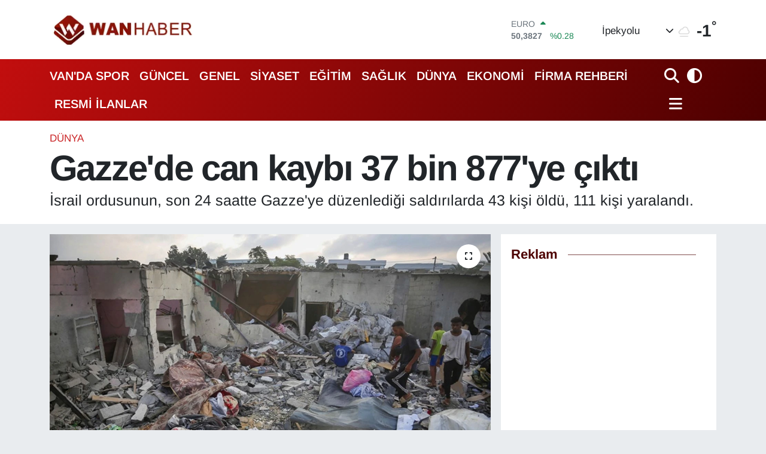

--- FILE ---
content_type: text/html; charset=utf-8
request_url: https://www.wanhaber.com/gazzede-can-kaybi-37-bin-877ye-cikti
body_size: 31738
content:
<!DOCTYPE html>
<html lang="tr" data-theme="flow">
<head>
<link rel="dns-prefetch" href="//www.wanhaber.com">
<link rel="dns-prefetch" href="//wanhabercom.teimg.com">
<link rel="dns-prefetch" href="//static.tebilisim.com">
<link rel="dns-prefetch" href="//www.googletagmanager.com">
<link rel="dns-prefetch" href="//cdn.p.analitik.bik.gov.tr">
<link rel="dns-prefetch" href="//mc.yandex.ru">
<link rel="dns-prefetch" href="//schema.org">
<link rel="dns-prefetch" href="//cdn.weatherapi.com">
<link rel="dns-prefetch" href="//www.facebook.com">
<link rel="dns-prefetch" href="//www.twitter.com">
<link rel="dns-prefetch" href="//www.instagram.com">
<link rel="dns-prefetch" href="//www.youtube.com">
<link rel="dns-prefetch" href="//x.com">
<link rel="dns-prefetch" href="//api.whatsapp.com">
<link rel="dns-prefetch" href="//www.linkedin.com">
<link rel="dns-prefetch" href="//pinterest.com">
<link rel="dns-prefetch" href="//t.me">
<link rel="dns-prefetch" href="//pagead2.googlesyndication.com">
<link rel="dns-prefetch" href="//apps.apple.com">
<link rel="dns-prefetch" href="//play.google.com">
<link rel="dns-prefetch" href="//tebilisim.com">
<link rel="dns-prefetch" href="//facebook.com">
<link rel="dns-prefetch" href="//twitter.com">
<link rel="dns-prefetch" href="//www.google.com">
<link rel="dns-prefetch" href="//cdn.onesignal.com">

    <meta charset="utf-8">
<title>Gazze&#039;de can kaybı 37 bin 877&#039;ye çıktı</title>
<meta name="description" content="İsrail ordusunun, son 24 saatte Gazze&#039;ye düzenlediği saldırılarda 43 kişi öldü, 111 kişi yaralandı.">
<meta name="keywords" content="İSRAİL, gazze, filistin, saldırı">
<link rel="canonical" href="https://www.wanhaber.com/gazzede-can-kaybi-37-bin-877ye-cikti">
<meta name="viewport" content="width=device-width,initial-scale=1">
<meta name="X-UA-Compatible" content="IE=edge">
<meta name="robots" content="max-image-preview:large">
<meta name="theme-color" content="#c20e0e">
<meta name="title" content="Gazze&#039;de can kaybı 37 bin 877&#039;ye çıktı">
<meta name="articleSection" content="news">
<meta name="datePublished" content="2024-06-30T14:28:00+03:00">
<meta name="dateModified" content="2024-06-30T14:28:00+03:00">
<meta name="articleAuthor" content="AA">
<meta name="author" content="AA">
<link rel="amphtml" href="https://www.wanhaber.com/gazzede-can-kaybi-37-bin-877ye-cikti/amp">
<meta property="og:site_name" content="Van Haber | Wan Haber | Son Dakika Van Haberleri">
<meta property="og:title" content="Gazze&#039;de can kaybı 37 bin 877&#039;ye çıktı">
<meta property="og:description" content="İsrail ordusunun, son 24 saatte Gazze&#039;ye düzenlediği saldırılarda 43 kişi öldü, 111 kişi yaralandı.">
<meta property="og:url" content="https://www.wanhaber.com/gazzede-can-kaybi-37-bin-877ye-cikti">
<meta property="og:image" content="https://wanhabercom.teimg.com/wanhaber-com/uploads/2024/06/gazzede-can-kaybi-3.jpg">
<meta property="og:type" content="article">
<meta property="og:article:published_time" content="2024-06-30T14:28:00+03:00">
<meta property="og:article:modified_time" content="2024-06-30T14:28:00+03:00">
<meta name="twitter:card" content="summary_large_image">
<meta name="twitter:site" content="@wanhaber">
<meta name="twitter:title" content="Gazze&#039;de can kaybı 37 bin 877&#039;ye çıktı">
<meta name="twitter:description" content="İsrail ordusunun, son 24 saatte Gazze&#039;ye düzenlediği saldırılarda 43 kişi öldü, 111 kişi yaralandı.">
<meta name="twitter:image" content="https://wanhabercom.teimg.com/wanhaber-com/uploads/2024/06/gazzede-can-kaybi-3.jpg">
<meta name="twitter:url" content="https://www.wanhaber.com/gazzede-can-kaybi-37-bin-877ye-cikti">
<link rel="shortcut icon" type="image/x-icon" href="https://wanhabercom.teimg.com/wanhaber-com/uploads/2023/03/icon.png">
<link rel="manifest" href="https://www.wanhaber.com/manifest.json?v=6.6.4" />
<link rel="preload" href="https://static.tebilisim.com/flow/assets/css/font-awesome/fa-solid-900.woff2" as="font" type="font/woff2" crossorigin />
<link rel="preload" href="https://static.tebilisim.com/flow/assets/css/font-awesome/fa-brands-400.woff2" as="font" type="font/woff2" crossorigin />
<link rel="preload" href="https://static.tebilisim.com/flow/assets/css/weather-icons/font/weathericons-regular-webfont.woff2" as="font" type="font/woff2" crossorigin />
<link rel="preload" href="https://static.tebilisim.com/flow/vendor/te/fonts/arimo/arimo.woff2" as="font" type="font/woff2" crossorigin />


<link rel="preload" as="style" href="https://static.tebilisim.com/flow/vendor/te/fonts/arimo.css?v=6.6.4">
<link rel="stylesheet" href="https://static.tebilisim.com/flow/vendor/te/fonts/arimo.css?v=6.6.4">

<style>:root {
        --te-link-color: #333;
        --te-link-hover-color: #000;
        --te-font: "Arimo";
        --te-secondary-font: "Arimo";
        --te-h1-font-size: 60px;
        --te-color: #c20e0e;
        --te-hover-color: #4c0000;
        --mm-ocd-width: 85%!important; /*  Mobil Menü Genişliği */
        --swiper-theme-color: var(--te-color)!important;
        --header-13-color: #ffc107;
    }</style><link rel="preload" as="style" href="https://static.tebilisim.com/flow/assets/vendor/bootstrap/css/bootstrap.min.css?v=6.6.4">
<link rel="stylesheet" href="https://static.tebilisim.com/flow/assets/vendor/bootstrap/css/bootstrap.min.css?v=6.6.4">
<link rel="preload" as="style" href="https://static.tebilisim.com/flow/assets/css/app6.6.4.min.css">
<link rel="stylesheet" href="https://static.tebilisim.com/flow/assets/css/app6.6.4.min.css">



<script type="application/ld+json">{"@context":"https:\/\/schema.org","@type":"WebSite","url":"https:\/\/www.wanhaber.com","potentialAction":{"@type":"SearchAction","target":"https:\/\/www.wanhaber.com\/arama?q={query}","query-input":"required name=query"}}</script>

<script type="application/ld+json">{"@context":"https:\/\/schema.org","@type":"NewsMediaOrganization","url":"https:\/\/www.wanhaber.com","name":"Van Haber","logo":"https:\/\/wanhabercom.teimg.com\/wanhaber-com\/uploads\/2025\/11\/2025wanhaberlogos.png","sameAs":["https:\/\/www.facebook.com\/wanhaber","https:\/\/www.twitter.com\/wanhaber","https:\/\/www.youtube.com\/WanHabercom","https:\/\/www.instagram.com\/wanhaber"]}</script>

<script type="application/ld+json">{"@context":"https:\/\/schema.org","@graph":[{"@type":"SiteNavigationElement","name":"Ana Sayfa","url":"https:\/\/www.wanhaber.com","@id":"https:\/\/www.wanhaber.com"},{"@type":"SiteNavigationElement","name":"G\u00fcncel","url":"https:\/\/www.wanhaber.com\/guncel","@id":"https:\/\/www.wanhaber.com\/guncel"},{"@type":"SiteNavigationElement","name":"S\u0130YASET","url":"https:\/\/www.wanhaber.com\/siyaset","@id":"https:\/\/www.wanhaber.com\/siyaset"},{"@type":"SiteNavigationElement","name":"EKONOM\u0130","url":"https:\/\/www.wanhaber.com\/ekonomi","@id":"https:\/\/www.wanhaber.com\/ekonomi"},{"@type":"SiteNavigationElement","name":"D\u00dcNYA","url":"https:\/\/www.wanhaber.com\/dunya","@id":"https:\/\/www.wanhaber.com\/dunya"},{"@type":"SiteNavigationElement","name":"SPOR","url":"https:\/\/www.wanhaber.com\/spor","@id":"https:\/\/www.wanhaber.com\/spor"},{"@type":"SiteNavigationElement","name":"3.SAYFA","url":"https:\/\/www.wanhaber.com\/3sayfa","@id":"https:\/\/www.wanhaber.com\/3sayfa"},{"@type":"SiteNavigationElement","name":"SA\u011eLIK","url":"https:\/\/www.wanhaber.com\/saglik","@id":"https:\/\/www.wanhaber.com\/saglik"},{"@type":"SiteNavigationElement","name":"E\u011e\u0130T\u0130M","url":"https:\/\/www.wanhaber.com\/egitim","@id":"https:\/\/www.wanhaber.com\/egitim"},{"@type":"SiteNavigationElement","name":"TEKNOLOJ\u0130","url":"https:\/\/www.wanhaber.com\/teknoloji","@id":"https:\/\/www.wanhaber.com\/teknoloji"},{"@type":"SiteNavigationElement","name":"MEDYA","url":"https:\/\/www.wanhaber.com\/medya","@id":"https:\/\/www.wanhaber.com\/medya"},{"@type":"SiteNavigationElement","name":"YEREL","url":"https:\/\/www.wanhaber.com\/yerel","@id":"https:\/\/www.wanhaber.com\/yerel"},{"@type":"SiteNavigationElement","name":"YA\u015eAM","url":"https:\/\/www.wanhaber.com\/yasam","@id":"https:\/\/www.wanhaber.com\/yasam"},{"@type":"SiteNavigationElement","name":"MAGAZ\u0130N","url":"https:\/\/www.wanhaber.com\/magazin","@id":"https:\/\/www.wanhaber.com\/magazin"},{"@type":"SiteNavigationElement","name":"R\u00d6PORTAJ","url":"https:\/\/www.wanhaber.com\/roportaj","@id":"https:\/\/www.wanhaber.com\/roportaj"},{"@type":"SiteNavigationElement","name":"Kim Kimdir?","url":"https:\/\/www.wanhaber.com\/kim-kimdir","@id":"https:\/\/www.wanhaber.com\/kim-kimdir"},{"@type":"SiteNavigationElement","name":"Deprem","url":"https:\/\/www.wanhaber.com\/deprem","@id":"https:\/\/www.wanhaber.com\/deprem"},{"@type":"SiteNavigationElement","name":"Kad\u0131n","url":"https:\/\/www.wanhaber.com\/kadin","@id":"https:\/\/www.wanhaber.com\/kadin"},{"@type":"SiteNavigationElement","name":"KURD\u00ce","url":"https:\/\/www.wanhaber.com\/kurdi","@id":"https:\/\/www.wanhaber.com\/kurdi"},{"@type":"SiteNavigationElement","name":"TEBR\u0130K","url":"https:\/\/www.wanhaber.com\/tebrik","@id":"https:\/\/www.wanhaber.com\/tebrik"},{"@type":"SiteNavigationElement","name":"Sinema - TV","url":"https:\/\/www.wanhaber.com\/sinema-tv","@id":"https:\/\/www.wanhaber.com\/sinema-tv"},{"@type":"SiteNavigationElement","name":"\u0130ngilizce","url":"https:\/\/www.wanhaber.com\/ingilizce","@id":"https:\/\/www.wanhaber.com\/ingilizce"},{"@type":"SiteNavigationElement","name":"K\u00fclt\u00fcr & Sanat","url":"https:\/\/www.wanhaber.com\/kultur-sanat","@id":"https:\/\/www.wanhaber.com\/kultur-sanat"},{"@type":"SiteNavigationElement","name":"ONE EKONOM\u0130","url":"https:\/\/www.wanhaber.com\/one-ekonomi","@id":"https:\/\/www.wanhaber.com\/one-ekonomi"},{"@type":"SiteNavigationElement","name":"Turizm","url":"https:\/\/www.wanhaber.com\/turizm","@id":"https:\/\/www.wanhaber.com\/turizm"},{"@type":"SiteNavigationElement","name":"B\u00f6lge Haberleri","url":"https:\/\/www.wanhaber.com\/bolge-haberleri","@id":"https:\/\/www.wanhaber.com\/bolge-haberleri"},{"@type":"SiteNavigationElement","name":"En \u00e7ok konu\u015fulanlar","url":"https:\/\/www.wanhaber.com\/en-cok-konusulanlar","@id":"https:\/\/www.wanhaber.com\/en-cok-konusulanlar"},{"@type":"SiteNavigationElement","name":"GENEL","url":"https:\/\/www.wanhaber.com\/genel","@id":"https:\/\/www.wanhaber.com\/genel"},{"@type":"SiteNavigationElement","name":"POL\u0130T\u0130KA","url":"https:\/\/www.wanhaber.com\/politika","@id":"https:\/\/www.wanhaber.com\/politika"},{"@type":"SiteNavigationElement","name":"ASAY\u0130\u015e","url":"https:\/\/www.wanhaber.com\/asayis","@id":"https:\/\/www.wanhaber.com\/asayis"},{"@type":"SiteNavigationElement","name":"\u00c7EVRE","url":"https:\/\/www.wanhaber.com\/cevre","@id":"https:\/\/www.wanhaber.com\/cevre"},{"@type":"SiteNavigationElement","name":"VAN'DA SPOR","url":"https:\/\/www.wanhaber.com\/vanda-spor","@id":"https:\/\/www.wanhaber.com\/vanda-spor"},{"@type":"SiteNavigationElement","name":"B\u0130L\u0130M VE TEKNOLOJ\u0130","url":"https:\/\/www.wanhaber.com\/bilim-ve-teknoloji","@id":"https:\/\/www.wanhaber.com\/bilim-ve-teknoloji"},{"@type":"SiteNavigationElement","name":"HABERDE \u0130NSAN","url":"https:\/\/www.wanhaber.com\/haberde-insan","@id":"https:\/\/www.wanhaber.com\/haberde-insan"},{"@type":"SiteNavigationElement","name":"Kamu Al\u0131mlar\u0131","url":"https:\/\/www.wanhaber.com\/kamu-alimlari","@id":"https:\/\/www.wanhaber.com\/kamu-alimlari"},{"@type":"SiteNavigationElement","name":"Dernekler, Odalar","url":"https:\/\/www.wanhaber.com\/dernekler-odalar","@id":"https:\/\/www.wanhaber.com\/dernekler-odalar"},{"@type":"SiteNavigationElement","name":"Haber","url":"https:\/\/www.wanhaber.com\/haber","@id":"https:\/\/www.wanhaber.com\/haber"},{"@type":"SiteNavigationElement","name":"G\u00fcndem","url":"https:\/\/www.wanhaber.com\/gundem","@id":"https:\/\/www.wanhaber.com\/gundem"},{"@type":"SiteNavigationElement","name":"Seri \u0130lan","url":"https:\/\/www.wanhaber.com\/seri-ilan","@id":"https:\/\/www.wanhaber.com\/seri-ilan"},{"@type":"SiteNavigationElement","name":"Emlak","url":"https:\/\/www.wanhaber.com\/emlak","@id":"https:\/\/www.wanhaber.com\/emlak"},{"@type":"SiteNavigationElement","name":"Vas\u0131ta","url":"https:\/\/www.wanhaber.com\/vasita","@id":"https:\/\/www.wanhaber.com\/vasita"},{"@type":"SiteNavigationElement","name":"Eleman","url":"https:\/\/www.wanhaber.com\/eleman","@id":"https:\/\/www.wanhaber.com\/eleman"},{"@type":"SiteNavigationElement","name":"Di\u011fer","url":"https:\/\/www.wanhaber.com\/diger","@id":"https:\/\/www.wanhaber.com\/diger"},{"@type":"SiteNavigationElement","name":"Resmi \u0130lanlar","url":"https:\/\/www.wanhaber.com\/resmi-ilanlar","@id":"https:\/\/www.wanhaber.com\/resmi-ilanlar"},{"@type":"SiteNavigationElement","name":"Biyografi","url":"https:\/\/www.wanhaber.com\/biyografi","@id":"https:\/\/www.wanhaber.com\/biyografi"},{"@type":"SiteNavigationElement","name":"G\u00fcvenlik","url":"https:\/\/www.wanhaber.com\/guvenlik","@id":"https:\/\/www.wanhaber.com\/guvenlik"},{"@type":"SiteNavigationElement","name":"Van \u0130\u015f \u0130lanlar\u0131","url":"https:\/\/www.wanhaber.com\/van-is-ilanlari","@id":"https:\/\/www.wanhaber.com\/van-is-ilanlari"},{"@type":"SiteNavigationElement","name":"Van Haber","url":"https:\/\/www.wanhaber.com\/van-haber","@id":"https:\/\/www.wanhaber.com\/van-haber"},{"@type":"SiteNavigationElement","name":"Van Kent Rehberi","url":"https:\/\/www.wanhaber.com\/van-kent-rehberi","@id":"https:\/\/www.wanhaber.com\/van-kent-rehberi"},{"@type":"SiteNavigationElement","name":"404 - Arad\u0131\u011f\u0131n\u0131z Sayfa Bulunamad\u0131","url":"https:\/\/www.wanhaber.com\/404-aradiginiz-sayfa-bulunamadi","@id":"https:\/\/www.wanhaber.com\/404-aradiginiz-sayfa-bulunamadi"},{"@type":"SiteNavigationElement","name":"404 - Arad\u0131\u011f\u0131n\u0131z Sayfa Bulunamad\u0131","url":"https:\/\/www.wanhaber.com\/404-aradiginiz-sayfa-bulunamadi-1","@id":"https:\/\/www.wanhaber.com\/404-aradiginiz-sayfa-bulunamadi-1"},{"@type":"SiteNavigationElement","name":"\u0130leti\u015fim","url":"https:\/\/www.wanhaber.com\/iletisim","@id":"https:\/\/www.wanhaber.com\/iletisim"},{"@type":"SiteNavigationElement","name":"Reklam","url":"https:\/\/www.wanhaber.com\/reklam","@id":"https:\/\/www.wanhaber.com\/reklam"},{"@type":"SiteNavigationElement","name":"\u00dcyelik S\u00f6zle\u015fmesi","url":"https:\/\/www.wanhaber.com\/uyelik-sozlesmesi","@id":"https:\/\/www.wanhaber.com\/uyelik-sozlesmesi"},{"@type":"SiteNavigationElement","name":"Van Yerel Se\u00e7im Sonu\u00e7lar\u0131 2014","url":"https:\/\/www.wanhaber.com\/van-yerel-secim-sonuclari-2014","@id":"https:\/\/www.wanhaber.com\/van-yerel-secim-sonuclari-2014"},{"@type":"SiteNavigationElement","name":"VAN \u0130L\u00c7E SE\u00c7\u0130M SONU\u00c7LARI - CANLI YAYIN","url":"https:\/\/www.wanhaber.com\/van-ilce-secim-sonuclari-canli-yayin","@id":"https:\/\/www.wanhaber.com\/van-ilce-secim-sonuclari-canli-yayin"},{"@type":"SiteNavigationElement","name":"2014 Van Ramazan \u0130msakiyesi","url":"https:\/\/www.wanhaber.com\/2014-van-ramazan-imsakiyesi","@id":"https:\/\/www.wanhaber.com\/2014-van-ramazan-imsakiyesi"},{"@type":"SiteNavigationElement","name":"2014 Cumhurba\u015fkanl\u0131\u011f\u0131 Se\u00e7imi Sonu\u00e7lar\u0131","url":"https:\/\/www.wanhaber.com\/2014-cumhurbaskanligi-secimi-sonuclari","@id":"https:\/\/www.wanhaber.com\/2014-cumhurbaskanligi-secimi-sonuclari"},{"@type":"SiteNavigationElement","name":"Topsu SMS'de Dev Kampanya | Akdamar Sms","url":"https:\/\/www.wanhaber.com\/topsu-smsde-dev-kampanya-akdamar-sms","@id":"https:\/\/www.wanhaber.com\/topsu-smsde-dev-kampanya-akdamar-sms"},{"@type":"SiteNavigationElement","name":"Van'da Son Durum","url":"https:\/\/www.wanhaber.com\/vanda-son-durum","@id":"https:\/\/www.wanhaber.com\/vanda-son-durum"},{"@type":"SiteNavigationElement","name":"Sosyal Medya Hesaplar\u0131m\u0131z","url":"https:\/\/www.wanhaber.com\/sosyal-medya-hesaplarimiz","@id":"https:\/\/www.wanhaber.com\/sosyal-medya-hesaplarimiz"},{"@type":"SiteNavigationElement","name":"\u00d6zel Van Sa\u011fl\u0131k Kabini","url":"https:\/\/www.wanhaber.com\/ozel-van-saglik-kabini","@id":"https:\/\/www.wanhaber.com\/ozel-van-saglik-kabini"},{"@type":"SiteNavigationElement","name":"Adaylara \u00d6zel Ki\u015fisel Web Site Kampanyas\u0131","url":"https:\/\/www.wanhaber.com\/adaylara-ozel-kisisel-web-site-kampanyasi","@id":"https:\/\/www.wanhaber.com\/adaylara-ozel-kisisel-web-site-kampanyasi"},{"@type":"SiteNavigationElement","name":"T\u00fcrkiye'nin Temel Sorunlar\u0131 ve Uzun Vadeli \u00c7\u00f6z\u00fcm \u00d6nerileri","url":"https:\/\/www.wanhaber.com\/turkiyenin-temel-sorunlari-ve-uzun-vadeli-cozum-onerileri","@id":"https:\/\/www.wanhaber.com\/turkiyenin-temel-sorunlari-ve-uzun-vadeli-cozum-onerileri"},{"@type":"SiteNavigationElement","name":"1 Kas\u0131m Genel Se\u00e7im Sonu\u00e7lar\u0131 (1 Kas\u0131m Van Canl\u0131 Se\u00e7im Sonu\u00e7lar\u0131)","url":"https:\/\/www.wanhaber.com\/1-kasim-genel-secim-sonuclari-1-kasim-van-canli-secim-sonuclari","@id":"https:\/\/www.wanhaber.com\/1-kasim-genel-secim-sonuclari-1-kasim-van-canli-secim-sonuclari"},{"@type":"SiteNavigationElement","name":"One Ekonomi","url":"https:\/\/www.wanhaber.com\/one-ekonomi-1","@id":"https:\/\/www.wanhaber.com\/one-ekonomi-1"},{"@type":"SiteNavigationElement","name":"Banka Hesap No","url":"https:\/\/www.wanhaber.com\/banka-hesap-no","@id":"https:\/\/www.wanhaber.com\/banka-hesap-no"},{"@type":"SiteNavigationElement","name":"WanHaber.com'da yazar olmak ister misiniz?","url":"https:\/\/www.wanhaber.com\/wanhabercomda-yazar-olmak-ister-misiniz","@id":"https:\/\/www.wanhaber.com\/wanhabercomda-yazar-olmak-ister-misiniz"},{"@type":"SiteNavigationElement","name":"Wan Haber Seri \u0130lanlar Sayfas\u0131","url":"https:\/\/www.wanhaber.com\/wan-haber-seri-ilanlar-sayfasi","@id":"https:\/\/www.wanhaber.com\/wan-haber-seri-ilanlar-sayfasi"},{"@type":"SiteNavigationElement","name":"Van \u0130li Ramazan \u0130msakiyesi | Van'da Ezan Ka\u00e7ta Okuyor?","url":"https:\/\/www.wanhaber.com\/van-ili-ramazan-imsakiyesi-vanda-ezan-kacta-okuyor","@id":"https:\/\/www.wanhaber.com\/van-ili-ramazan-imsakiyesi-vanda-ezan-kacta-okuyor"},{"@type":"SiteNavigationElement","name":"Wan Haber Mobil Uygulama","url":"https:\/\/www.wanhaber.com\/wan-haber-mobil-uygulama","@id":"https:\/\/www.wanhaber.com\/wan-haber-mobil-uygulama"},{"@type":"SiteNavigationElement","name":"Reklam","url":"https:\/\/www.wanhaber.com\/reklam-1","@id":"https:\/\/www.wanhaber.com\/reklam-1"},{"@type":"SiteNavigationElement","name":"Van'\u0131n Enleri \u00d6d\u00fcl T\u00f6reni Canl\u0131 \u0130zle","url":"https:\/\/www.wanhaber.com\/vanin-enleri-odul-toreni-canli-izle","@id":"https:\/\/www.wanhaber.com\/vanin-enleri-odul-toreni-canli-izle"},{"@type":"SiteNavigationElement","name":"Van'daki N\u00f6bet\u00e7i Eczaneler","url":"https:\/\/www.wanhaber.com\/vandaki-nobetci-eczaneler","@id":"https:\/\/www.wanhaber.com\/vandaki-nobetci-eczaneler"},{"@type":"SiteNavigationElement","name":"Anket","url":"https:\/\/www.wanhaber.com\/anket","@id":"https:\/\/www.wanhaber.com\/anket"},{"@type":"SiteNavigationElement","name":"Van ve T\u00fcrkiye Geneli Referandum sonu\u00e7lar\u0131 Canl\u0131 Takip 2017","url":"https:\/\/www.wanhaber.com\/van-ve-turkiye-geneli-referandum-sonuclari-canli-takip-2017","@id":"https:\/\/www.wanhaber.com\/van-ve-turkiye-geneli-referandum-sonuclari-canli-takip-2017"},{"@type":"SiteNavigationElement","name":"WanHaber.com'da \u00e7al\u0131\u015fmak ister misiniz?","url":"https:\/\/www.wanhaber.com\/wanhabercomda-calismak-ister-misiniz","@id":"https:\/\/www.wanhaber.com\/wanhabercomda-calismak-ister-misiniz"},{"@type":"SiteNavigationElement","name":"Van Do\u011fal De\u011ferler","url":"https:\/\/www.wanhaber.com\/van-dogal-degerler","@id":"https:\/\/www.wanhaber.com\/van-dogal-degerler"},{"@type":"SiteNavigationElement","name":"Van Tarihsel De\u011ferler","url":"https:\/\/www.wanhaber.com\/van-tarihsel-degerler","@id":"https:\/\/www.wanhaber.com\/van-tarihsel-degerler"},{"@type":"SiteNavigationElement","name":"Van Tan\u0131t\u0131m Filmi 2018","url":"https:\/\/www.wanhaber.com\/van-tanitim-filmi-2018","@id":"https:\/\/www.wanhaber.com\/van-tanitim-filmi-2018"},{"@type":"SiteNavigationElement","name":"Van Yemekleri","url":"https:\/\/www.wanhaber.com\/van-yemekleri","@id":"https:\/\/www.wanhaber.com\/van-yemekleri"},{"@type":"SiteNavigationElement","name":"Van T\u00fcrk\u00fcleri","url":"https:\/\/www.wanhaber.com\/van-turkuleri","@id":"https:\/\/www.wanhaber.com\/van-turkuleri"},{"@type":"SiteNavigationElement","name":"Van Tan\u0131t\u0131m","url":"https:\/\/www.wanhaber.com\/van-tanitim","@id":"https:\/\/www.wanhaber.com\/van-tanitim"},{"@type":"SiteNavigationElement","name":"Banka Hesap Numalar\u0131","url":"https:\/\/www.wanhaber.com\/banka-hesap-numalari","@id":"https:\/\/www.wanhaber.com\/banka-hesap-numalari"},{"@type":"SiteNavigationElement","name":"Van Se\u00e7im Sonu\u00e7lar\u0131 2018","url":"https:\/\/www.wanhaber.com\/van-secim-sonuclari-2018","@id":"https:\/\/www.wanhaber.com\/van-secim-sonuclari-2018"},{"@type":"SiteNavigationElement","name":"Van-Anket","url":"https:\/\/www.wanhaber.com\/van-anket","@id":"https:\/\/www.wanhaber.com\/van-anket"},{"@type":"SiteNavigationElement","name":"2019 Van Yerel Se\u00e7im Sonu\u00e7lar\u0131","url":"https:\/\/www.wanhaber.com\/2019-van-yerel-secim-sonuclari","@id":"https:\/\/www.wanhaber.com\/2019-van-yerel-secim-sonuclari"},{"@type":"SiteNavigationElement","name":"Reklam Verin","url":"https:\/\/www.wanhaber.com\/reklam-verin","@id":"https:\/\/www.wanhaber.com\/reklam-verin"},{"@type":"SiteNavigationElement","name":"G\u0130ZL\u0130L\u0130K POL\u0130T\u0130KASI","url":"https:\/\/www.wanhaber.com\/gizlilik-politikasi","@id":"https:\/\/www.wanhaber.com\/gizlilik-politikasi"},{"@type":"SiteNavigationElement","name":"WanHaber.com Mobil Uygulama","url":"https:\/\/www.wanhaber.com\/wanhabercom-mobil-uygulama","@id":"https:\/\/www.wanhaber.com\/wanhabercom-mobil-uygulama"},{"@type":"SiteNavigationElement","name":"\u00d6zel \u0130lgi E\u011fitim Merkezi","url":"https:\/\/www.wanhaber.com\/ozel-ilgi-egitim-merkezi","@id":"https:\/\/www.wanhaber.com\/ozel-ilgi-egitim-merkezi"},{"@type":"SiteNavigationElement","name":"2022 Van Newrozu","url":"https:\/\/www.wanhaber.com\/2022-van-newrozu","@id":"https:\/\/www.wanhaber.com\/2022-van-newrozu"},{"@type":"SiteNavigationElement","name":"Van TSO'dan Erdo\u011fan'a \u00c7a\u011fr\u0131","url":"https:\/\/www.wanhaber.com\/van-tsodan-erdogana-cagri-1","@id":"https:\/\/www.wanhaber.com\/van-tsodan-erdogana-cagri-1"},{"@type":"SiteNavigationElement","name":"Mobil Uygulama","url":"https:\/\/www.wanhaber.com\/mobil-uygulama","@id":"https:\/\/www.wanhaber.com\/mobil-uygulama"},{"@type":"SiteNavigationElement","name":"Eliz Lina'ya Destek","url":"https:\/\/www.wanhaber.com\/eliz-linaya-destek","@id":"https:\/\/www.wanhaber.com\/eliz-linaya-destek"},{"@type":"SiteNavigationElement","name":"Vanspor'a Reklam Ver | Van Atat\u00fcrk \u015eehir Stad\u0131'na Reklam Ver","url":"https:\/\/www.wanhaber.com\/vanspora-reklam-ver-van-ataturk-sehir-stadina-reklam-ver","@id":"https:\/\/www.wanhaber.com\/vanspora-reklam-ver-van-ataturk-sehir-stadina-reklam-ver"},{"@type":"SiteNavigationElement","name":"\u00c7erez Politikas\u0131","url":"https:\/\/www.wanhaber.com\/cerez-politikasi","@id":"https:\/\/www.wanhaber.com\/cerez-politikasi"},{"@type":"SiteNavigationElement","name":"Gizlilik Politikas\u0131","url":"https:\/\/www.wanhaber.com\/gizlilik-politikasi-1","@id":"https:\/\/www.wanhaber.com\/gizlilik-politikasi-1"},{"@type":"SiteNavigationElement","name":"Kullan\u0131m \u015eartnamesi","url":"https:\/\/www.wanhaber.com\/kullanim-sartnamesi","@id":"https:\/\/www.wanhaber.com\/kullanim-sartnamesi"},{"@type":"SiteNavigationElement","name":"Veri Politikas\u0131","url":"https:\/\/www.wanhaber.com\/veri-politikasi","@id":"https:\/\/www.wanhaber.com\/veri-politikasi"},{"@type":"SiteNavigationElement","name":"Yay\u0131n \u0130lkeleri","url":"https:\/\/www.wanhaber.com\/yayin-ilkeleri","@id":"https:\/\/www.wanhaber.com\/yayin-ilkeleri"},{"@type":"SiteNavigationElement","name":"Yasal Bildirimler","url":"https:\/\/www.wanhaber.com\/yasal-bildirimler","@id":"https:\/\/www.wanhaber.com\/yasal-bildirimler"},{"@type":"SiteNavigationElement","name":"14 May\u0131s Van Se\u00e7im Sonu\u00e7lar\u0131","url":"https:\/\/www.wanhaber.com\/14-mayis-van-secim-sonuclari","@id":"https:\/\/www.wanhaber.com\/14-mayis-van-secim-sonuclari"},{"@type":"SiteNavigationElement","name":"Van milletvekili se\u00e7im sonu\u00e7lar\u0131 14 May\u0131s 2023","url":"https:\/\/www.wanhaber.com\/van-milletvekili-secim-sonuclari-14-mayis-2023","@id":"https:\/\/www.wanhaber.com\/van-milletvekili-secim-sonuclari-14-mayis-2023"},{"@type":"SiteNavigationElement","name":"14 May\u0131s Cumhurba\u015fkanl\u0131\u011f\u0131 Se\u00e7im Sonu\u00e7lar\u0131","url":"https:\/\/www.wanhaber.com\/14-mayis-cumhurbaskanligi-secim-sonuclari","@id":"https:\/\/www.wanhaber.com\/14-mayis-cumhurbaskanligi-secim-sonuclari"},{"@type":"SiteNavigationElement","name":"28 May\u0131s Cumhurba\u015fkan\u0131 Se\u00e7im Sonucu","url":"https:\/\/www.wanhaber.com\/28-mayis-cumhurbaskani-secim-sonucu","@id":"https:\/\/www.wanhaber.com\/28-mayis-cumhurbaskani-secim-sonucu"},{"@type":"SiteNavigationElement","name":"Van se\u00e7im sonu\u00e7lar\u0131 28 May\u0131s 2023","url":"https:\/\/www.wanhaber.com\/van-secim-sonuclari-28-mayis-2023","@id":"https:\/\/www.wanhaber.com\/van-secim-sonuclari-28-mayis-2023"},{"@type":"SiteNavigationElement","name":"\u00d6nemli Duyuru!","url":"https:\/\/www.wanhaber.com\/onemli-duyuru","@id":"https:\/\/www.wanhaber.com\/onemli-duyuru"},{"@type":"SiteNavigationElement","name":"Gizlilik S\u00f6zle\u015fmesi","url":"https:\/\/www.wanhaber.com\/gizlilik-sozlesmesi","@id":"https:\/\/www.wanhaber.com\/gizlilik-sozlesmesi"},{"@type":"SiteNavigationElement","name":"\u0130pekyolu Belediyesi Hizmetleri","url":"https:\/\/www.wanhaber.com\/ipekyolu-belediyesi-hizmetleri","@id":"https:\/\/www.wanhaber.com\/ipekyolu-belediyesi-hizmetleri"},{"@type":"SiteNavigationElement","name":"Van B\u00fcy\u00fck\u015fehir Belediyesi - Reklam","url":"https:\/\/www.wanhaber.com\/van-buyuksehir-belediyesi-reklam","@id":"https:\/\/www.wanhaber.com\/van-buyuksehir-belediyesi-reklam"},{"@type":"SiteNavigationElement","name":"9. Van Y\u00f6resel \u00dcr\u00fcnler ve Hediyelik E\u015fya Fuar\u0131","url":"https:\/\/www.wanhaber.com\/9-van-yoresel-urunler-ve-hediyelik-esya-fuari","@id":"https:\/\/www.wanhaber.com\/9-van-yoresel-urunler-ve-hediyelik-esya-fuari"},{"@type":"SiteNavigationElement","name":"Yazarlar","url":"https:\/\/www.wanhaber.com\/yazarlar","@id":"https:\/\/www.wanhaber.com\/yazarlar"},{"@type":"SiteNavigationElement","name":"Foto Galeri","url":"https:\/\/www.wanhaber.com\/foto-galeri","@id":"https:\/\/www.wanhaber.com\/foto-galeri"},{"@type":"SiteNavigationElement","name":"Video Galeri","url":"https:\/\/www.wanhaber.com\/video","@id":"https:\/\/www.wanhaber.com\/video"},{"@type":"SiteNavigationElement","name":"Biyografiler","url":"https:\/\/www.wanhaber.com\/biyografi","@id":"https:\/\/www.wanhaber.com\/biyografi"},{"@type":"SiteNavigationElement","name":"Firma Rehberi","url":"https:\/\/www.wanhaber.com\/rehber","@id":"https:\/\/www.wanhaber.com\/rehber"},{"@type":"SiteNavigationElement","name":"Seri \u0130lanlar","url":"https:\/\/www.wanhaber.com\/ilan","@id":"https:\/\/www.wanhaber.com\/ilan"},{"@type":"SiteNavigationElement","name":"Vefatlar","url":"https:\/\/www.wanhaber.com\/vefat","@id":"https:\/\/www.wanhaber.com\/vefat"},{"@type":"SiteNavigationElement","name":"R\u00f6portajlar","url":"https:\/\/www.wanhaber.com\/roportaj","@id":"https:\/\/www.wanhaber.com\/roportaj"},{"@type":"SiteNavigationElement","name":"Anketler","url":"https:\/\/www.wanhaber.com\/anketler","@id":"https:\/\/www.wanhaber.com\/anketler"},{"@type":"SiteNavigationElement","name":"Van Bug\u00fcn, Yar\u0131n ve 1 Haftal\u0131k Hava Durumu Tahmini","url":"https:\/\/www.wanhaber.com\/van-hava-durumu","@id":"https:\/\/www.wanhaber.com\/van-hava-durumu"},{"@type":"SiteNavigationElement","name":"Van Namaz Vakitleri","url":"https:\/\/www.wanhaber.com\/van-namaz-vakitleri","@id":"https:\/\/www.wanhaber.com\/van-namaz-vakitleri"},{"@type":"SiteNavigationElement","name":"Puan Durumu ve Fikst\u00fcr","url":"https:\/\/www.wanhaber.com\/futbol\/st-super-lig-puan-durumu-ve-fikstur","@id":"https:\/\/www.wanhaber.com\/futbol\/st-super-lig-puan-durumu-ve-fikstur"}]}</script>

<script type="application/ld+json">{"@context":"https:\/\/schema.org","@type":"BreadcrumbList","itemListElement":[{"@type":"ListItem","position":1,"item":{"@type":"Thing","@id":"https:\/\/www.wanhaber.com","name":"Haberler"}}]}</script>
<script type="application/ld+json">{"@context":"https:\/\/schema.org","@type":"NewsArticle","headline":"Gazze'de can kayb\u0131 37 bin 877'ye \u00e7\u0131kt\u0131","articleSection":"D\u00dcNYA","dateCreated":"2024-06-30T14:28:00+03:00","datePublished":"2024-06-30T14:28:00+03:00","dateModified":"2024-06-30T14:28:00+03:00","wordCount":908,"genre":"news","mainEntityOfPage":{"@type":"WebPage","@id":"https:\/\/www.wanhaber.com\/gazzede-can-kaybi-37-bin-877ye-cikti"},"articleBody":"<p>\u0130srail ordusunun Gazze \u015eeridi'ne 7 Ekim 2023'ten bu yana d\u00fczenledi\u011fi sald\u0131r\u0131larda hayat\u0131n\u0131 kaybedenlerin say\u0131s\u0131, son 24 saatte 43 artarak 37 bin 877'ye y\u00fckseldi.<\/p>\r\n\r\n<p>Gazze'deki Filistin Sa\u011fl\u0131k Bakanl\u0131\u011f\u0131ndan yap\u0131lan yaz\u0131l\u0131 a\u00e7\u0131klamada, \u0130srail'in Gazze \u015eeridi'ne 268 g\u00fcnd\u00fcr s\u00fcrd\u00fcrd\u00fc\u011f\u00fc sald\u0131r\u0131lara ili\u015fkin bilgi verildi.<\/p>\r\n\r\n<p>\u0130srail ordusunun son 24 saatte Gazze'nin \u00e7e\u015fitli b\u00f6lgelerinde 3 \"katliam\" ger\u00e7ekle\u015ftirdi\u011fi, s\u00f6z konusu sald\u0131r\u0131larda 43 Filistinlinin daha hayat\u0131n\u0131 kaybetti\u011fi, 111 ki\u015finin yaraland\u0131\u011f\u0131 belirtildi.<\/p>\r\n\r\n<p>\u0130srail'in 7 Ekim 2023'ten bu yana Gazze \u015eeridi'ne d\u00fczenledi\u011fi sald\u0131r\u0131larda \u00f6lenlerin say\u0131s\u0131n\u0131n 37 bin 877'ye, yaralananlar\u0131n say\u0131s\u0131n\u0131n da 86 bin 969'a y\u00fckseldi\u011fi kaydedildi.<\/p>\r\n\r\n<p>A\u00e7\u0131klamada ayr\u0131ca h\u00e2l\u00e2 enkaz alt\u0131nda ve yol kenarlar\u0131nda cesetlerin bulundu\u011fu ancak \u0130srail'in engellemeleri nedeniyle sa\u011fl\u0131k ekipleri ile sivil savunma g\u00f6revlilerinin cenazelere ula\u015famad\u0131\u011f\u0131 yinelendi.<\/p>\r\n\r\n<p><strong>\u0130srail'in Gazze'ye gece boyu d\u00fczenledi\u011fi sald\u0131r\u0131larda \u00e7ok say\u0131da Filistinli \u00f6ld\u00fc<\/strong><\/p>\r\n\r\n<p>\u0130srail ordusunun Gazze \u015eeridi'ne y\u00f6nelik sald\u0131r\u0131lar\u0131 268. g\u00fcn\u00fcnde de devam ediyor.<\/p>\r\n\r\n<p>\u0130srail ordusunun gece boyunca Gazze \u015eeridi'nin orta ve g\u00fcney b\u00f6lgelerine d\u00fczenledi\u011fi sald\u0131r\u0131larda \u00e7ok say\u0131da ki\u015fi \u00f6ld\u00fc ve yaraland\u0131.<\/p>\r\n\r\n<p>\u0130srail, halk\u0131 zorla a\u00e7 ve susuz b\u0131rakarak b\u00fcy\u00fck bir insani felakete yol a\u00e7t\u0131\u011f\u0131 Gazze \u015eeridi'ne y\u00f6nelik sald\u0131r\u0131lar\u0131na 268. g\u00fcn\u00fcnde de devam ediyor.<\/p>\r\n\r\n<p>Filistin resmi ajans\u0131 WAFA'n\u0131n haberine g\u00f6re \u0130srail ordusu, Gazze \u015eeridi'nin g\u00fcneyindeki Refah kentinde Zarub ailesine ait bir evi hedef ald\u0131. Sald\u0131r\u0131da, aralar\u0131nda \u00e7ocuklar\u0131n da bulundu\u011fu 6 ki\u015fi hayat\u0131n\u0131 kaybetti, baz\u0131lar\u0131 da yaraland\u0131.<\/p>\r\n\r\n<p>\u0130srail top\u00e7u birliklerinin de Refah'\u0131n g\u00fcney b\u00f6lgelerini yo\u011fun \u015fekilde bombalamas\u0131 sonucu \u00f6len ve yaralananlar oldu.<\/p>\r\n\r\n<p>Refah kentinin bat\u0131s\u0131nda yer alan Tel es-Sultan ve Suudi mahallelerinde patlamalar ve yo\u011fun silah sesleri duyuldu.<\/p>\r\n\r\n<p>\u0130srail sava\u015f u\u00e7aklar\u0131, Han Yunus kentinin do\u011fusundaki Absan ve Huzaa beldelerini de hedef ald\u0131. Sald\u0131r\u0131da \u00f6len ve yaralananlar oldu.<\/p>\r\n\r\n<p>\u0130srail ordusunun, Gazze \u015fehrinin do\u011fusundaki Derec Mahallesi'nde bir evi bombalamas\u0131 sonucu \u00f6len ve yaralanan ki\u015filer oldu.<\/p>\r\n\r\n<p>\u0130srail sava\u015f u\u00e7aklar\u0131 ayr\u0131ca Gazze kent merkezindeki Tuffah, \u015eucaiyye ve Sabra mahallelerini yo\u011fun \u015fekilde bombalad\u0131.<\/p>\r\n\r\n<p>\u015eucaiyye Mahallesi'ne giren \u0130srail g\u00fc\u00e7leri, insans\u0131z hava ara\u00e7lar\u0131ndan (\u0130HA) ate\u015f a\u00e7\u0131lmas\u0131yla e\u015f zamanl\u0131 \u015eehitler Camii yak\u0131n\u0131ndaki evlerde bulunan \u00e7ok say\u0131da aileyi ku\u015fatma alt\u0131na ald\u0131.<\/p>\r\n\r\n<p><strong>\u0130srail askerleri, i\u015fgal alt\u0131ndaki Bat\u0131 \u015eeria'da 20 Filistinliyi g\u00f6zalt\u0131na ald\u0131<\/strong><\/p>\r\n\r\n<p>\u0130srail askerleri, i\u015fgal alt\u0131ndaki Bat\u0131 \u015eeria'n\u0131n \u00e7e\u015fitli b\u00f6lgelerine d\u00fczenledi\u011fi bask\u0131nlarda 20 Filistinliyi daha g\u00f6zalt\u0131na ald\u0131.<\/p>\r\n\r\n<p>Filistin Esirler Cemiyeti ile Filistin Kurtulu\u015f \u00d6rg\u00fct\u00fcne ba\u011fl\u0131 Esirler ve Serbest B\u0131rak\u0131lanlar Heyetinden yap\u0131lan ortak a\u00e7\u0131klamada, \u0130srail askerlerinin Bat\u0131 \u015eeria'n\u0131n Nablus, El Halil, Tulkerim ve Kud\u00fcs kentlerinde bask\u0131nlar d\u00fczenledi\u011fi belirtildi.<\/p>\r\n\r\n<p>Bu bask\u0131nlarda aralar\u0131nda eski tutuklular\u0131n da bulundu\u011fu 20 Filistinlinin g\u00f6zalt\u0131na al\u0131nd\u0131\u011f\u0131, i\u015fgal alt\u0131ndaki Bat\u0131 \u015eeria'da 7 Ekim 2023'ten bu yana g\u00f6zalt\u0131na al\u0131nan Filistinlilerin say\u0131s\u0131n\u0131n ise 9 bin 450'ye ula\u015ft\u0131\u011f\u0131 aktar\u0131ld\u0131.<\/p>\r\n\r\n<p>\u0130srail askerlerinin bask\u0131nlar s\u0131ras\u0131nda g\u00f6zalt\u0131na ald\u0131\u011f\u0131 Filistinlileri ve ailelerini darbetti\u011fi, evlerine zarar verdi\u011fi ve do\u011frudan ate\u015f a\u00e7t\u0131\u011f\u0131 ifade edildi.<\/p>\r\n\r\n<p>\u0130\u015fgal alt\u0131ndaki Bat\u0131 \u015eeria ve Do\u011fu Kud\u00fcs'te, 7 Ekim'den bu yana \u0130srail askerleri ile Filistin topraklar\u0131n\u0131 gasbeden \u0130sraillilerin sald\u0131r\u0131lar\u0131nda 553 Filistinlinin hayat\u0131n\u0131 kaybetti\u011fi bildirilmi\u015fti.<\/p>\r\n\r\n<p>Gazze'deki Sa\u011fl\u0131k Bakanl\u0131\u011f\u0131: Yak\u0131t\u0131n t\u00fckenmesi nedeniyle hastaneler 48 saat i\u00e7erisinde hizmetlerini durduracak<br \/>\r\nGazze \u015eeridi'ndeki Sa\u011fl\u0131k Bakanl\u0131\u011f\u0131, \u0130srail'in aylard\u0131r devam eden sald\u0131r\u0131lar\u0131n\u0131n sonucu yak\u0131t\u0131n t\u00fckenmesi nedeniyle 48 saat i\u00e7erisinde b\u00f6lgedeki hastane ve oksijen istasyonlar\u0131n\u0131n \u00e7al\u0131\u015fmalar\u0131n\u0131 durduraca\u011f\u0131 konusunda uyard\u0131.<\/p>\r\n\r\n<p>Bakanl\u0131ktan yap\u0131lan a\u00e7\u0131klamada, \u0130srail'in Gazze \u015eeridi'ne yak\u0131t giri\u015fine izin vermemesi nedeniyle jenerat\u00f6rleri \u00e7al\u0131\u015ft\u0131rmak i\u00e7in gereken yak\u0131t\u0131n t\u00fckenmek \u00fczere oldu\u011fu kaydedildi.<\/p>\r\n\r\n<p>Gazze'nin genelinde geride kalan hastane, sa\u011fl\u0131k merkezi ve oksijen istasyonlar\u0131n\u0131n gerekli yak\u0131t\u0131n t\u00fckenmesi sonucu 48 saat i\u00e7inde hizmet d\u0131\u015f\u0131 kalaca\u011f\u0131 konusunda uyar\u0131da bulunuldu.<\/p>\r\n\r\n<p>Bakanl\u0131\u011f\u0131n mevcut yak\u0131t\u0131n idareli kullan\u0131lmas\u0131 i\u00e7in ald\u0131\u011f\u0131 s\u0131k\u0131 \u00f6nlemlere ra\u011fmen, yak\u0131t\u0131n t\u00fckenmek \u00fczere oldu\u011fu aktar\u0131ld\u0131.<\/p>\r\n\r\n<p>\u0130lgili t\u00fcm uluslararas\u0131 ve insan haklar\u0131 kurulu\u015flar\u0131na, Gazze'deki hastaneler i\u00e7in gerekli yak\u0131t\u0131n yan\u0131 s\u0131ra jenerat\u00f6r ve yedek par\u00e7alar\u0131n\u0131n sa\u011flanmas\u0131 i\u00e7in acilen m\u00fcdahale etmeleri \u00e7a\u011fr\u0131s\u0131nda bulundu.<\/p>\r\n\r\n<p>Gazze \u015eeridi'nin kuzeyindeki Kemal Advan Hastanesi M\u00fcd\u00fcr\u00fc H\u00fcsam Ebu Safiye, 28 Haziran'daki a\u00e7\u0131klamas\u0131nda jenerat\u00f6rleri \u00e7al\u0131\u015ft\u0131racak yak\u0131t olmamas\u0131 sebebiyle hastanenin birka\u00e7 saat i\u00e7inde hizmet d\u0131\u015f\u0131 kalaca\u011f\u0131 konusunda uyarm\u0131\u015ft\u0131.<\/p>\r\n\r\n<p>Ebu Safiye, yak\u0131t olmamas\u0131 durumunda Gazze'nin kuzeyindeki tek hastanenin hizmet d\u0131\u015f\u0131 kald\u0131\u011f\u0131n\u0131 ilan edeceklerini; bunun, kuv\u00f6zde bebeklerin ve hastalar\u0131n \u00f6lmesi anlam\u0131na geldi\u011fini belirtmi\u015fti.<\/p>\r\n\r\n<p>\u0130srail'in 7 Ekim'den bu yana Gazze \u015eeridi'ne d\u00fczenledi\u011fi sald\u0131r\u0131larda en az 15 bin 694\u2019\u00fc \u00e7ocuk, 10 bin 279'u kad\u0131n olmak \u00fczere 37 bin 834 Filistinli \u00f6ld\u00fc, 86 bin 858 ki\u015fi yaraland\u0131.<\/p>\r\n\r\n<p>Enkaz alt\u0131nda halen binlerce \u00f6l\u00fc oldu\u011fu bildirilirken, halk\u0131n s\u0131\u011f\u0131nd\u0131\u011f\u0131 hastane ve e\u011fitim kurumlar\u0131 hedef al\u0131narak sivil altyap\u0131 da tahrip ediliyor.<\/p>","description":"\u0130srail ordusunun, son 24 saatte Gazze'ye d\u00fczenledi\u011fi sald\u0131r\u0131larda 43 ki\u015fi \u00f6ld\u00fc, 111 ki\u015fi yaraland\u0131.","inLanguage":"tr-TR","keywords":["\u0130SRA\u0130L","gazze","filistin","sald\u0131r\u0131"],"image":{"@type":"ImageObject","url":"https:\/\/wanhabercom.teimg.com\/crop\/1280x720\/wanhaber-com\/uploads\/2024\/06\/gazzede-can-kaybi-3.jpg","width":"1280","height":"720","caption":"Gazze'de can kayb\u0131 37 bin 877'ye \u00e7\u0131kt\u0131"},"publishingPrinciples":"https:\/\/www.wanhaber.com\/gizlilik-sozlesmesi","isFamilyFriendly":"http:\/\/schema.org\/True","isAccessibleForFree":"http:\/\/schema.org\/True","publisher":{"@type":"Organization","name":"Van Haber","image":"https:\/\/wanhabercom.teimg.com\/wanhaber-com\/uploads\/2025\/11\/2025wanhaberlogos.png","logo":{"@type":"ImageObject","url":"https:\/\/wanhabercom.teimg.com\/wanhaber-com\/uploads\/2025\/11\/2025wanhaberlogos.png","width":"640","height":"375"}},"author":{"@type":"Person","name":"Zehra Bo\u011fatekin Akman","honorificPrefix":"","jobTitle":"","url":null}}</script>
<script data-cfasync="false" src="https://static.tebilisim.com/flow/assets/js/dark-mode.js?v=6.6.4"></script>


<!-- Google tag (gtag.js) -->
<script async src="https://www.googletagmanager.com/gtag/js?id=G-BK2PVP20JE" data-cfasync="false"></script>
<script data-cfasync="false">
	window.dataLayer = window.dataLayer || [];
	function gtag(){dataLayer.push(arguments);}
	gtag('js', new Date());
	gtag('config', 'G-BK2PVP20JE');
</script>

<script>!function(){var t=document.createElement("script");t.setAttribute("src",'https://cdn.p.analitik.bik.gov.tr/tracker'+(typeof Intl!=="undefined"?(typeof (Intl||"").PluralRules!=="undefined"?'1':typeof Promise!=="undefined"?'2':typeof MutationObserver!=='undefined'?'3':'4'):'4')+'.js'),t.setAttribute("data-website-id","60e5ee0e-6f29-4f96-a242-5ae5f3fa501e"),t.setAttribute("data-host-url",'//60e5ee0e-6f29-4f96-a242-5ae5f3fa501e.collector.p.analitik.bik.gov.tr'),document.head.appendChild(t)}();</script>
<!-- Yandex.Metrika counter -->
<script type="text/javascript" >
   (function(m,e,t,r,i,k,a){m[i]=m[i]||function(){(m[i].a=m[i].a||[]).push(arguments)};
   m[i].l=1*new Date();
   for (var j = 0; j < document.scripts.length; j++) {if (document.scripts[j].src === r) { return; }}
   k=e.createElement(t),a=e.getElementsByTagName(t)[0],k.async=1,k.src=r,a.parentNode.insertBefore(k,a)})
   (window, document, "script", "https://mc.yandex.ru/metrika/tag.js", "ym");

   ym(93510770, "init", {
        clickmap:true,
        trackLinks:true,
        accurateTrackBounce:true
   });
</script>
<noscript><div><img src="https://mc.yandex.ru/watch/93510770" style="position:absolute; left:-9999px;" alt="" /></div></noscript>
<!-- /Yandex.Metrika counter -->


<script type="text/javascript">
document.addEventListener("DOMContentLoaded", function(event) {

(function (a) {
    a.fn.replaceTagName = function (f) {
        var g = [],
            h = this.length;
        while (h--) {
            var k = document.createElement(f),
                b = this[h],
                d = b.attributes;
            for (var c = d.length - 1; c >= 0; c--) {
                var j = d[c];
                k.setAttribute(j.name, j.value)
            }
            k.innerHTML = b.innerHTML;
            a(b).after(k).remove();
            g[h - 1] = k
        }
        return a(g)
    }
})(window.jQuery);

    var imgs = $('img');

    imgs.each(function(index, element) {   

        if(! $(this).attr('alt')){
            
            $(this).attr('alt', $('title').first().text());
            
        }
    });

if( window.location.href == "https://www.wanhaber.com/" || window.location.href == "https://www.wanhaber.com" ){

   var el2 = document.createElement('script');
   el2.type = 'application/ld+json';
   el2.text = JSON.stringify( {
      "@context": "https://schema.org",
      "@type": "Organization",
      "url": "https://www.wanhaber.com/",
      "logo": "https://wanhabercom.teimg.com/wanhaber-com/uploads/2023/03/logoyeni.png",
      "name": "Wanhaber",
      "description": "Van Haber ve Van'a bağlı ilçelerin haberlerinin güncel olarak verildiği yerelden genele yayın yapan son dakika van haber sitesi.",
      "contactPoint": {
        "@type": "ContactPoint",
        "email": "wanhaber@hotmail.com",
        "telephone": "+905523726565"
      }
    } );

   document.querySelector('head').appendChild(el2);


   var el2 = document.createElement('script');
   el2.type = 'application/ld+json';
   el2.text = JSON.stringify( {
      "@context":"https:\/\/schema.org",
      "@graph":[
        
         {
            "@context":"https:\/\/schema.org",
            "@type":"SiteNavigationElement",
            "@id":"https://www.wanhaber.com/#navbar-main",
            "name":"Anasayfa",
            "url":"https://www.wanhaber.com/"
         },
                  {
            "@context":"https:\/\/schema.org",
            "@type":"SiteNavigationElement",
            "@id":"https://www.wanhaber.com/guncel/#navbar-main",
            "name":"Güncel",
            "url":"https://www.wanhaber.com/guncel"
         },
                  {
            "@context":"https:\/\/schema.org",
            "@type":"SiteNavigationElement",
            "@id":"https://www.wanhaber.com/gundem/#navbar-main",
            "name":"Gündem",
            "url":"https://www.wanhaber.com/gundem"
         },

                  {
            "@context":"https:\/\/schema.org",
            "@type":"SiteNavigationElement",
            "@id":"https://www.wanhaber.com/vanda-spor/#navbar-main",
            "name":"Van'da Spor",
            "url":"https://www.wanhaber.com/vanda-spor"
         },         {
            "@context":"https:\/\/schema.org",
            "@type":"SiteNavigationElement",
            "@id":"https://www.wanhaber.com/siyaset/#navbar-main",
            "name":"Siyaset",
            "url":"https://www.wanhaber.com/siyaset"
         },
                  {
            "@context":"https:\/\/schema.org",
            "@type":"SiteNavigationElement",
            "@id":"https://www.wanhaber.com/egitim/#navbar-main",
            "name":"Eğitim",
            "url":"https://www.wanhaber.com/egitim"
         },
         {
            "@context":"https:\/\/schema.org",
            "@type":"SiteNavigationElement",
            "@id":"https://www.wanhaber.com/saglik/#navbar-main",
            "name":"Sağlık",
            "url":"https://www.wanhaber.com/saglik"
         },
         {
            "@context":"https:\/\/schema.org",
            "@type":"SiteNavigationElement",
            "@id":"https://www.wanhaber.com/dunya/#navbar-main",
            "name":"Dünya",
            "url":"https://www.wanhaber.com/dunya"
         },
         {
            "@context":"https:\/\/schema.org",
            "@type":"SiteNavigationElement",
            "@id":"https://www.wanhaber.com/ekonomi/#navbar-main",
            "name":"Ekonomi",
            "url":"https://www.wanhaber.com/ekonomi"
         },
         {
            "@context":"https:\/\/schema.org",
            "@type":"SiteNavigationElement",
            "@id":"https://www.wanhaber.com/kultur-sanat/#navbar-main",
            "name":"Kültür & Sanat",
            "url":"https://www.wanhaber.com/kultur-sanat"
         },
         {
            "@context":"https:\/\/schema.org",
            "@type":"SiteNavigationElement",
            "@id":"https://www.wanhaber.com/kunye/#navbar-main",
            "name":"Künye",
            "url":"https://www.wanhaber.com/kunye"
         },
         {
            "@context":"https:\/\/schema.org",
            "@type":"SiteNavigationElement",
            "@id":"https://www.wanhaber.com/iletisim/#navbar-main",
            "name":"İletişim",
            "url":"https://www.wanhaber.com/iletisim"
         }

      ]
   } );

   document.querySelector('head').appendChild(el2);


}else if( $('.impression').length ){

   var el2 = document.createElement('script');
   el2.type = 'application/ld+json';
   el2.text = JSON.stringify( {
    "@context": "https://schema.org",
    "@type": "WebPage",
    "@id": ""+window.location.href+"/#webpage",
    "name": ""+$('title').text()+"",
    "url": ""+window.location.href+"",
    "lastReviewed": "2020-10-13T22:37:20+03:00",
    "inLanguage": "tr",
    "description": ""+$('title').text()+"",
    "mainEntity": {
      "@type": "Article",
      "mainEntityOfPage": ""+window.location.href+"",
      "headline": ""+$('title').text()+"",
      "description": ""+$('title').text()+"",
      "articleBody": ""+$('title').text()+"",
      "datePublished": "2020-10-13T22:37:20+03:00",
      "dateModified": "2020-10-13T22:37:20+03:00",
      "author": {
        "@type": "Person",
        "name": "Wanhaber",
        "sameAs": [
          "https://www.wanhaber.com/"
        ],
        "image": {
          "@type": "ImageObject",
        "url": "https://wanhabercom.teimg.com/wanhaber-com/uploads/2023/03/logoyeni.png",
        "width": "250",
        "height": "89"
        }
      },
      "publisher": {
      "@type": "Organization",
      "name": "Wanhaber",
      "url": "https://www.wanhaber.com/",
        "logo": {
          "@type": "ImageObject",
        "url": "https://wanhabercom.teimg.com/wanhaber-com/uploads/2023/03/logoyeni.png",
        "width": "250",
        "height": "89"
        }
      },
      "image": {
        "@type": "ImageObject",
        "@id": ""+window.location.href+"/#primaryimage",
        "url": "https://wanhabercom.teimg.com/wanhaber-com/uploads/2023/03/logoyeni.png",
        "width": "250",
        "height": "89"
      }
    },
    "reviewedBy": {
      "@type": "Organization",
      "name": "Wanhaber",
      "url": "https://www.wanhaber.com/",
      "logo": {
        "@type": "ImageObject",
        "url": "https://wanhabercom.teimg.com/wanhaber-com/uploads/2023/03/logoyeni.png",
        "width": "250",
        "height": "89"
      }
    },
    "comment": null
  } );

   document.querySelector('head').appendChild(el2);


   var el2 = document.createElement('script');
   el2.type = 'application/ld+json';
   el2.text = JSON.stringify( {
  "@context": "http://schema.org",
  "@type": "BreadcrumbList",
  "itemListElement": [
    {
      "@type": "ListItem",
      "position": 1,
      "item": {
        "@id": "https://www.wanhaber.com/",
        "name": "Ana Sayfa"
      }
    },
    {
      "@type": "ListItem",
      "position": 2,
      "item": {
        "@id": ""+window.location.href+"",
        "name": ""+$('title').text()+""
      }
    }
  ]
} );

   document.querySelector('head').appendChild(el2);


}else if( $('.category-page').length ){

  var el2 = document.createElement('script');
   el2.type = 'application/ld+json';
   el2.text = JSON.stringify( {
    "@context": "https://schema.org",
    "@type": "CollectionPage",
    "@id": ""+window.location.href+"/#webpage",
    "name": ""+$('title').text()+"",
    "url": ""+window.location.href+"",
    "lastReviewed": "2020-10-13T22:37:20+03:00",
    "inLanguage": "tr",
    "description": ""+$('title').text()+"",
    "mainEntity": {
      "@type": "Article",
      "mainEntityOfPage": ""+window.location.href+"",
      "headline": ""+$('title').text()+"",
      "description": ""+$('title').text()+"",
      "articleBody": ""+$('title').text()+"",
      "datePublished": "2020-10-13T22:37:20+03:00",
      "dateModified": "2020-10-13T22:37:20+03:00",
      "author": {
        "@type": "Person",
        "name": "Wanhaber",
        "sameAs": [
          "https://www.wanhaber.com/"
        ],
        "image": {
          "@type": "ImageObject",
        "url": "https://wanhabercom.teimg.com/wanhaber-com/uploads/2023/03/logoyeni.png",
        "width": "250",
        "height": "89"
        }
      },
      "publisher": {
      "@type": "Organization",
      "name": "Wanhaber",
      "url": "https://www.wanhaber.com/",
        "logo": {
          "@type": "ImageObject",
        "url": "https://wanhabercom.teimg.com/wanhaber-com/uploads/2023/03/logoyeni.png",
        "width": "250",
        "height": "89"
        }
      },
      "image": {
        "@type": "ImageObject",
        "@id": ""+window.location.href+"/#primaryimage",
        "url": "https://wanhabercom.teimg.com/wanhaber-com/uploads/2023/03/logoyeni.png",
        "width": "250",
        "height": "89"
      }
    },
    "reviewedBy": {
      "@type": "Organization",
      "name": "Wanhaber",
      "url": "https://www.wanhaber.com/",
      "logo": {
        "@type": "ImageObject",
        "url": "https://wanhabercom.teimg.com/wanhaber-com/uploads/2023/03/logoyeni.png",
        "width": "250",
        "height": "89"
      }
    },
    "comment": null
  } );

   document.querySelector('head').appendChild(el2);


}else if( $('#infinite').length ){

$('#infinite').replaceTagName("article");

$('.section-title > .text-white').replaceTagName('div');

}


 if( window.location.href == "https://www.wanhaber.com/gizlilik-politikasi-1" || window.location.href == "https://www.wanhaber.com/gizlilik-politikasi-1/" ){

   var el2 = document.createElement('script');
   el2.type = 'application/ld+json';
   el2.text = JSON.stringify( {
      "@context":"https://schema.org",
      "@type":"AboutPage",
      "mainEntityOfPage":{
         "@type":"WebPage",
         "@id":""+window.location.href+""
      },
      "url":""+window.location.href+"",
      "headline":"Hakkımızda",
      "description":"Hakkımızda sayfası." } );

   document.querySelector('head').appendChild(el2);

} if( window.location.href == "https://www.wanhaber.com/iletisim" || window.location.href == "https://www.wanhaber.com/iletisim/" ){

   var el2 = document.createElement('script');
   el2.type = 'application/ld+json';
   el2.text = JSON.stringify( {
      "@context":"https://schema.org",
      "@type":"ContactPage",
      "mainEntityOfPage":{
         "@type":"WebPage",
         "@id":""+window.location.href+""
      },
      "url":""+window.location.href+"",
      "headline":"İletişim",
      "description":"İletişim sayfası." } );

   document.querySelector('head').appendChild(el2);

}


});</script>

<script type='text/javascript'>
function myFunction() {
var x = document.getElementsByTagName("a");
var i;
for (i = 0; i < x.length; i++) {
let uzunluk = x[i].getAttribute('href');
if(uzunluk != undefined){
if(uzunluk != null && uzunluk.length > 0){
if (location.hostname!=x[i].hostname){

if( x[i].hostname.indexOf('wanhaber.com') === -1 ){

x[i].rel = "external nofollow noopener noreferrer";

}

}}}}}
mft=setTimeout("myFunction()",0);
function LoadEvent(func){
var oldonload = window.onload;
if (typeof window.onload != 'function'){
window.onload = func;
}
else{
window.onload = function()
{
if(oldonload)
{oldonload();}
func();}}}
LoadEvent(function(){
myFunction();
});
</script>





</head>




<body class="d-flex flex-column min-vh-100">

    
    

    <header class="header-1">
    <nav class="top-header navbar navbar-expand-lg navbar-light shadow-sm bg-white py-1">
        <div class="container">
                            <a class="navbar-brand me-0" href="/" title="Van Haber | Wan Haber | Son Dakika Van Haberleri">
                <img src="https://wanhabercom.teimg.com/wanhaber-com/uploads/2025/11/2025wanhaberlogos.png" alt="Van Haber | Wan Haber | Son Dakika Van Haberleri" width="248" height="40" class="light-mode img-fluid flow-logo">
<img src="https://wanhabercom.teimg.com/wanhaber-com/uploads/2025/11/2025wanhaberlogos.png" alt="Van Haber | Wan Haber | Son Dakika Van Haberleri" width="248" height="40" class="dark-mode img-fluid flow-logo d-none">

            </a>
                                    <div class="header-widgets d-lg-flex justify-content-end align-items-center d-none">
                <div class="position-relative overflow-hidden" style="height: 40px;">
                    <!-- PİYASALAR -->
<div class="newsticker mini">
    <ul class="newsticker__h4 list-unstyled text-secondary" data-header="1">
                <li class="newsticker__item col dolar">
            <div>DOLAR <span class="text-secondary"><i class="fa fa-caret-right ms-1"></i></span></div>
            <div class="fw-bold mb-0 d-inline-block">43,2814</div>
            <span class="d-inline-block ms-2 text-secondary">%0</span>
        </li>
                <li class="newsticker__item col euro">
            <div>EURO <span class="text-success"><i class="fa fa-caret-up ms-1"></i></span></div>
            <div class="fw-bold mb-0 d-inline-block">50,3827</div>
            <span class="d-inline-block ms-2 text-success">%0.28</span>
        </li>
                <li class="newsticker__item col sterlin">
            <div>STERLİN <span class="text-danger"><i class="fa fa-caret-down ms-1"></i></span></div>
            <div class="fw-bold mb-0 d-inline-block">57,9146</div>
            <span class="d-inline-block ms-2 text-danger">%-0.02</span>
        </li>
                <li class="newsticker__item col altin">
            <div>G.ALTIN <span class="text-success"><i class="fa fa-caret-up ms-1"></i></span></div>
            <div class="fw-bold mb-0 d-inline-block">6503.27</div>
            <span class="d-inline-block ms-2 text-success">%2.01</span>
        </li>
                <li class="newsticker__item col bist">
            <div>BİST100 <span class="text-success"><i class="fa fa-caret-up ms-1"></i></span></div>
            <div class="fw-bold mb-0 d-inline-block">12.669</div>
            <span class="d-inline-block ms-2 text-success">%170</span>
        </li>
                <li class="newsticker__item col btc">
            <div>BITCOIN <span class="text-danger"><i class="fa fa-caret-down ms-1"></i></span></div>
            <div class="fw-bold mb-0 d-inline-block">94.606,59</div>
            <span class="d-inline-block ms-2 text-danger">%-0.54</span>
        </li>
            </ul>
</div>


                </div>
                <div class="weather-top d-none d-lg-flex justify-content-between align-items-center ms-4 weather-widget mini">
                    <!-- HAVA DURUMU -->

            <div class="weather mx-1">
            <div class="custom-selectbox " onclick="toggleDropdown(this)" style="width: 120px">
    <div class="d-flex justify-content-between align-items-center">
        <span style="">İpekyolu</span>
        <i class="fas fa-chevron-down" style="font-size: 14px"></i>
    </div>
    <ul class="bg-white text-dark overflow-widget" style="min-height: 100px; max-height: 300px">
                    <li>
                <a href="https://www.wanhaber.com/van-bahcesaray-hava-durumu" title="Bahçesaray Hava Durumu" class="text-dark">
                    Bahçesaray
                </a>
            </li>
                    <li>
                <a href="https://www.wanhaber.com/van-baskale-hava-durumu" title="Başkale Hava Durumu" class="text-dark">
                    Başkale
                </a>
            </li>
                    <li>
                <a href="https://www.wanhaber.com/van-caldiran-hava-durumu" title="Çaldıran Hava Durumu" class="text-dark">
                    Çaldıran
                </a>
            </li>
                    <li>
                <a href="https://www.wanhaber.com/van-catak-hava-durumu" title="Çatak Hava Durumu" class="text-dark">
                    Çatak
                </a>
            </li>
                    <li>
                <a href="https://www.wanhaber.com/van-edremit-hava-durumu" title="Edremit Hava Durumu" class="text-dark">
                    Edremit
                </a>
            </li>
                    <li>
                <a href="https://www.wanhaber.com/van-ercis-hava-durumu" title="Erciş Hava Durumu" class="text-dark">
                    Erciş
                </a>
            </li>
                    <li>
                <a href="https://www.wanhaber.com/van-gevas-hava-durumu" title="Gevaş Hava Durumu" class="text-dark">
                    Gevaş
                </a>
            </li>
                    <li>
                <a href="https://www.wanhaber.com/van-gurpinar-hava-durumu" title="Gürpınar Hava Durumu" class="text-dark">
                    Gürpınar
                </a>
            </li>
                    <li>
                <a href="https://www.wanhaber.com/van-ipekyolu-hava-durumu" title="İpekyolu Hava Durumu" class="text-dark">
                    İpekyolu
                </a>
            </li>
                    <li>
                <a href="https://www.wanhaber.com/van-muradiye-hava-durumu" title="Muradiye Hava Durumu" class="text-dark">
                    Muradiye
                </a>
            </li>
                    <li>
                <a href="https://www.wanhaber.com/van-ozalp-hava-durumu" title="Özalp Hava Durumu" class="text-dark">
                    Özalp
                </a>
            </li>
                    <li>
                <a href="https://www.wanhaber.com/van-saray-hava-durumu" title="Saray Hava Durumu" class="text-dark">
                    Saray
                </a>
            </li>
                    <li>
                <a href="https://www.wanhaber.com/van-tusba-hava-durumu" title="Tuşba Hava Durumu" class="text-dark">
                    Tuşba
                </a>
            </li>
            </ul>
</div>

        </div>
        <div>
            <img src="https://cdn.weatherapi.com/weather/64x64/night/143.png" class="condition" width="26" height="26" alt="-1" />
        </div>
        <div class="weather-degree h3 mb-0 lead ms-2" data-header="1">
            <span class="degree">-1</span><sup>°</sup>
        </div>
    

                </div>
            </div>
                        <ul class="nav d-lg-none px-2">
                <li class="nav-item dropdown ">
    <a href="#" class="me-2 " data-bs-toggle="dropdown" data-bs-display="static">
        <i class="fas fa-adjust fa-lg theme-icon-active"></i>
    </a>
    <ul class="dropdown-menu min-w-auto dropdown-menu-end shadow-none border-0 rounded-0">
        <li>
            <button type="button" class="dropdown-item d-flex align-items-center active" data-bs-theme-value="light">
                <i class="fa fa-sun me-1 mode-switch"></i>
                Açık
            </button>
        </li>
        <li>
            <button type="button" class="dropdown-item d-flex align-items-center" data-bs-theme-value="dark">
                <i class="fa fa-moon me-1 mode-switch"></i>
                Koyu
            </button>
        </li>
        <li>
            <button type="button" class="dropdown-item d-flex align-items-center" data-bs-theme-value="auto">
                <i class="fas fa-adjust me-1 mode-switch"></i>
                Sistem
            </button>
        </li>
    </ul>
</li>

                <li class="nav-item"><a href="/arama" class="me-2" title="Ara"><i class="fa fa-search fa-lg"></i></a></li>
                <li class="nav-item"><a href="#menu" title="Ana Menü"><i class="fa fa-bars fa-lg"></i></a></li>
            </ul>
        </div>
    </nav>
    <div class="main-menu navbar navbar-expand-lg d-none d-lg-block bg-gradient-te py-1">
        <div class="container">
            <ul  class="nav fw-semibold">
        <li class="nav-item   ">
        <a href="/vanda-spor" class="nav-link text-white" target="_self" title="VAN&#039;DA SPOR">VAN&#039;DA SPOR</a>
        
    </li>
        <li class="nav-item   ">
        <a href="/guncel" class="nav-link text-white" target="_self" title="GÜNCEL">GÜNCEL</a>
        
    </li>
        <li class="nav-item   ">
        <a href="/genel" class="nav-link text-white" target="_self" title="GENEL">GENEL</a>
        
    </li>
        <li class="nav-item   ">
        <a href="/siyaset" class="nav-link text-white" target="_self" title="SİYASET">SİYASET</a>
        
    </li>
        <li class="nav-item   ">
        <a href="/egitim" class="nav-link text-white" target="_self" title="EĞİTİM">EĞİTİM</a>
        
    </li>
        <li class="nav-item   ">
        <a href="/saglik" class="nav-link text-white" target="_self" title="SAĞLIK">SAĞLIK</a>
        
    </li>
        <li class="nav-item   ">
        <a href="/dunya" class="nav-link text-white" target="_self" title="DÜNYA">DÜNYA</a>
        
    </li>
        <li class="nav-item   ">
        <a href="/ekonomi" class="nav-link text-white" target="_self" title="EKONOMİ">EKONOMİ</a>
        
    </li>
        <li class="nav-item   ">
        <a href="/rehber" class="nav-link text-white" target="_self" title="FİRMA REHBERİ">FİRMA REHBERİ</a>
        
    </li>
        <li class="nav-item   ">
        <a href="https://www.wanhaber.com/resmi-ilanlar" class="nav-link text-white" target="_self" title="RESMİ İLANLAR">RESMİ İLANLAR</a>
        
    </li>
    </ul>

            <ul class="navigation-menu nav d-flex align-items-center">

                <li class="nav-item">
                    <a href="/arama" class="nav-link pe-1 text-white" title="Ara">
                        <i class="fa fa-search fa-lg"></i>
                    </a>
                </li>

                <li class="nav-item dropdown ">
    <a href="#" class="nav-link pe-1 text-white " data-bs-toggle="dropdown" data-bs-display="static">
        <i class="fas fa-adjust fa-lg theme-icon-active"></i>
    </a>
    <ul class="dropdown-menu min-w-auto dropdown-menu-end shadow-none border-0 rounded-0">
        <li>
            <button type="button" class="dropdown-item d-flex align-items-center active" data-bs-theme-value="light">
                <i class="fa fa-sun me-1 mode-switch"></i>
                Açık
            </button>
        </li>
        <li>
            <button type="button" class="dropdown-item d-flex align-items-center" data-bs-theme-value="dark">
                <i class="fa fa-moon me-1 mode-switch"></i>
                Koyu
            </button>
        </li>
        <li>
            <button type="button" class="dropdown-item d-flex align-items-center" data-bs-theme-value="auto">
                <i class="fas fa-adjust me-1 mode-switch"></i>
                Sistem
            </button>
        </li>
    </ul>
</li>


                <li class="nav-item dropdown position-static">
                    <a class="nav-link pe-0 text-white" data-bs-toggle="dropdown" href="#" aria-haspopup="true" aria-expanded="false" title="Ana Menü">
                        <i class="fa fa-bars fa-lg"></i>
                    </a>
                    <div class="mega-menu dropdown-menu dropdown-menu-end text-capitalize shadow-lg border-0 rounded-0">

    <div class="row g-3 small p-3">

                <div class="col">
            <div class="extra-sections bg-light p-3 border">
                <a href="https://www.wanhaber.com/ipekyolu-nobetci-eczaneler" title="İpekyolu Nöbetçi Eczaneler" class="d-block border-bottom pb-2 mb-2" target="_self"><i class="fa-solid fa-capsules me-2"></i>İpekyolu Nöbetçi Eczaneler</a>
<a href="https://www.wanhaber.com/ipekyolu-hava-durumu" title="İpekyolu Hava Durumu" class="d-block border-bottom pb-2 mb-2" target="_self"><i class="fa-solid fa-cloud-sun me-2"></i>İpekyolu Hava Durumu</a>
<a href="https://www.wanhaber.com/ipekyolu-namaz-vakitleri" title="İpekyolu Namaz Vakitleri" class="d-block border-bottom pb-2 mb-2" target="_self"><i class="fa-solid fa-mosque me-2"></i>İpekyolu Namaz Vakitleri</a>
<a href="https://www.wanhaber.com/ipekyolu-trafik-durumu" title="İpekyolu Trafik Yoğunluk Haritası" class="d-block border-bottom pb-2 mb-2" target="_self"><i class="fa-solid fa-car me-2"></i>İpekyolu Trafik Yoğunluk Haritası</a>
<a href="https://www.wanhaber.com/futbol/super-lig-puan-durumu-ve-fikstur" title="Süper Lig Puan Durumu ve Fikstür" class="d-block border-bottom pb-2 mb-2" target="_self"><i class="fa-solid fa-chart-bar me-2"></i>Süper Lig Puan Durumu ve Fikstür</a>
<a href="https://www.wanhaber.com/tum-mansetler" title="Tüm Manşetler" class="d-block border-bottom pb-2 mb-2" target="_self"><i class="fa-solid fa-newspaper me-2"></i>Tüm Manşetler</a>
<a href="https://www.wanhaber.com/sondakika-haberleri" title="Son Dakika Haberleri" class="d-block border-bottom pb-2 mb-2" target="_self"><i class="fa-solid fa-bell me-2"></i>Son Dakika Haberleri</a>

            </div>
        </div>
        
        <div class="col">
        <a href="/3sayfa" class="d-block border-bottom  pb-2 mb-2" target="_self" title="3.SAYFA">3.SAYFA</a>
            <a href="/asayis" class="d-block border-bottom  pb-2 mb-2" target="_self" title="ASAYİŞ">ASAYİŞ</a>
            <a href="/bilim-ve-teknoloji" class="d-block border-bottom  pb-2 mb-2" target="_self" title="BİLİM VE TEKNOLOJİ">BİLİM VE TEKNOLOJİ</a>
            <a href="/biyografi" class="d-block border-bottom  pb-2 mb-2" target="_self" title="Biyografi">Biyografi</a>
            <a href="/bolge-haberleri" class="d-block border-bottom  pb-2 mb-2" target="_self" title="Bölge Haberleri">Bölge Haberleri</a>
            <a href="/cevre" class="d-block border-bottom  pb-2 mb-2" target="_self" title="ÇEVRE">ÇEVRE</a>
            <a href="/deprem" class="d-block  pb-2 mb-2" target="_self" title="Deprem">Deprem</a>
        </div><div class="col">
            <a href="/dernekler-odalar" class="d-block border-bottom  pb-2 mb-2" target="_self" title="Dernekler, Odalar">Dernekler, Odalar</a>
            <a href="/diger" class="d-block border-bottom  pb-2 mb-2" target="_self" title="Diğer">Diğer</a>
            <a href="/dunya" class="d-block border-bottom  pb-2 mb-2" target="_self" title="DÜNYA">DÜNYA</a>
            <a href="/egitim" class="d-block border-bottom  pb-2 mb-2" target="_self" title="EĞİTİM">EĞİTİM</a>
            <a href="/ekonomi" class="d-block border-bottom  pb-2 mb-2" target="_self" title="EKONOMİ">EKONOMİ</a>
            <a href="/eleman" class="d-block border-bottom  pb-2 mb-2" target="_self" title="Eleman">Eleman</a>
            <a href="/emlak" class="d-block  pb-2 mb-2" target="_self" title="Emlak">Emlak</a>
        </div><div class="col">
            <a href="/en-cok-konusulanlar" class="d-block border-bottom  pb-2 mb-2" target="_self" title="En çok konuşulanlar">En çok konuşulanlar</a>
            <a href="/genel" class="d-block border-bottom  pb-2 mb-2" target="_self" title="GENEL">GENEL</a>
            <a href="/guncel" class="d-block border-bottom  pb-2 mb-2" target="_self" title="Güncel">Güncel</a>
            <a href="/gundem" class="d-block border-bottom  pb-2 mb-2" target="_self" title="Gündem">Gündem</a>
            <a href="/haber" class="d-block border-bottom  pb-2 mb-2" target="_self" title="Haber">Haber</a>
            <a href="/haberde-insan" class="d-block border-bottom  pb-2 mb-2" target="_self" title="HABERDE İNSAN">HABERDE İNSAN</a>
            <a href="/ingilizce" class="d-block  pb-2 mb-2" target="_self" title="İngilizce">İngilizce</a>
        </div><div class="col">
            <a href="/kadin" class="d-block border-bottom  pb-2 mb-2" target="_self" title="Kadın">Kadın</a>
            <a href="/kamu-alimlari" class="d-block border-bottom  pb-2 mb-2" target="_self" title="Kamu Alımları">Kamu Alımları</a>
            <a href="/kim-kimdir" class="d-block border-bottom  pb-2 mb-2" target="_self" title="Kim Kimdir?">Kim Kimdir?</a>
            <a href="/kultur-sanat" class="d-block border-bottom  pb-2 mb-2" target="_self" title="Kültür &amp; Sanat">Kültür &amp; Sanat</a>
            <a href="/kurdi" class="d-block border-bottom  pb-2 mb-2" target="_self" title="KURDÎ">KURDÎ</a>
            <a href="/magazin" class="d-block border-bottom  pb-2 mb-2" target="_self" title="MAGAZİN">MAGAZİN</a>
            <a href="/medya" class="d-block  pb-2 mb-2" target="_self" title="MEDYA">MEDYA</a>
        </div><div class="col">
            <a href="/one-ekonomi" class="d-block border-bottom  pb-2 mb-2" target="_self" title="ONE EKONOMİ">ONE EKONOMİ</a>
            <a href="/politika" class="d-block border-bottom  pb-2 mb-2" target="_self" title="POLİTİKA">POLİTİKA</a>
            <a href="/resmi-ilanlar" class="d-block border-bottom  pb-2 mb-2" target="_self" title="Resmi İlanlar">Resmi İlanlar</a>
            <a href="/roportaj" class="d-block border-bottom  pb-2 mb-2" target="_self" title="RÖPORTAJ">RÖPORTAJ</a>
            <a href="/saglik" class="d-block border-bottom  pb-2 mb-2" target="_self" title="SAĞLIK">SAĞLIK</a>
            <a href="/seri-ilan" class="d-block border-bottom  pb-2 mb-2" target="_self" title="Seri İlan">Seri İlan</a>
            <a href="/sinema-tv" class="d-block  pb-2 mb-2" target="_self" title="Sinema - TV">Sinema - TV</a>
        </div><div class="col">
            <a href="/siyaset" class="d-block border-bottom  pb-2 mb-2" target="_self" title="SİYASET">SİYASET</a>
            <a href="/spor" class="d-block border-bottom  pb-2 mb-2" target="_self" title="SPOR">SPOR</a>
            <a href="/tebrik" class="d-block border-bottom  pb-2 mb-2" target="_self" title="TEBRİK">TEBRİK</a>
            <a href="/teknoloji" class="d-block border-bottom  pb-2 mb-2" target="_self" title="TEKNOLOJİ">TEKNOLOJİ</a>
            <a href="/turizm" class="d-block border-bottom  pb-2 mb-2" target="_self" title="Turizm">Turizm</a>
            <a href="/vanda-spor" class="d-block border-bottom  pb-2 mb-2" target="_self" title="VAN&#039;DA SPOR">VAN&#039;DA SPOR</a>
            <a href="/vasita" class="d-block  pb-2 mb-2" target="_self" title="Vasıta">Vasıta</a>
        </div><div class="col">
            <a href="/yasam" class="d-block border-bottom  pb-2 mb-2" target="_self" title="YAŞAM">YAŞAM</a>
            <a href="/yerel" class="d-block border-bottom  pb-2 mb-2" target="_self" title="YEREL">YEREL</a>
        </div>


    </div>

    <div class="p-3 bg-light">
                <a class="me-3"
            href="https://www.facebook.com/wanhaber" target="_blank" rel="nofollow noreferrer noopener"><i class="fab fa-facebook me-2 text-navy"></i> Facebook</a>
                        <a class="me-3"
            href="https://www.twitter.com/wanhaber" target="_blank" rel="nofollow noreferrer noopener"><i class="fab fa-x-twitter "></i> Twitter</a>
                        <a class="me-3"
            href="https://www.instagram.com/wanhaber" target="_blank" rel="nofollow noreferrer noopener"><i class="fab fa-instagram me-2 text-magenta"></i> Instagram</a>
                                <a class="me-3"
            href="https://www.youtube.com/WanHabercom" target="_blank" rel="nofollow noreferrer noopener"><i class="fab fa-youtube me-2 text-danger"></i> Youtube</a>
                                                    </div>

    <div class="mega-menu-footer p-2 bg-te-color">
        <a class="dropdown-item text-white" href="/kunye" title="Künye / İletişim"><i class="fa fa-id-card me-2"></i> Künye / İletişim</a>
        <a class="dropdown-item text-white" href="/iletisim" title="Bize Ulaşın"><i class="fa fa-envelope me-2"></i> Bize Ulaşın</a>
        <a class="dropdown-item text-white" href="/rss-baglantilari" title="RSS Bağlantıları"><i class="fa fa-rss me-2"></i> RSS Bağlantıları</a>
        <a class="dropdown-item text-white" href="/member/login" title="Üyelik Girişi"><i class="fa fa-user me-2"></i> Üyelik Girişi</a>
    </div>


</div>

                </li>

            </ul>
        </div>
    </div>
    <ul  class="mobile-categories d-lg-none list-inline bg-white">
        <li class="list-inline-item">
        <a href="/vanda-spor" class="text-dark" target="_self" title="VAN&#039;DA SPOR">
                VAN&#039;DA SPOR
        </a>
    </li>
        <li class="list-inline-item">
        <a href="/guncel" class="text-dark" target="_self" title="GÜNCEL">
                GÜNCEL
        </a>
    </li>
        <li class="list-inline-item">
        <a href="/genel" class="text-dark" target="_self" title="GENEL">
                GENEL
        </a>
    </li>
        <li class="list-inline-item">
        <a href="/siyaset" class="text-dark" target="_self" title="SİYASET">
                SİYASET
        </a>
    </li>
        <li class="list-inline-item">
        <a href="/egitim" class="text-dark" target="_self" title="EĞİTİM">
                EĞİTİM
        </a>
    </li>
        <li class="list-inline-item">
        <a href="/saglik" class="text-dark" target="_self" title="SAĞLIK">
                SAĞLIK
        </a>
    </li>
        <li class="list-inline-item">
        <a href="/dunya" class="text-dark" target="_self" title="DÜNYA">
                DÜNYA
        </a>
    </li>
        <li class="list-inline-item">
        <a href="/ekonomi" class="text-dark" target="_self" title="EKONOMİ">
                EKONOMİ
        </a>
    </li>
        <li class="list-inline-item">
        <a href="/rehber" class="text-dark" target="_self" title="FİRMA REHBERİ">
                FİRMA REHBERİ
        </a>
    </li>
        <li class="list-inline-item">
        <a href="https://www.wanhaber.com/resmi-ilanlar" class="text-dark" target="_self" title="RESMİ İLANLAR">
                RESMİ İLANLAR
        </a>
    </li>
    </ul>

</header>


    <script>
(function() {
    var checkUrl = 'https://www.wanhaber.com/admin-bar/check';
    var pageContext = [];
    var params = new URLSearchParams(pageContext);
    var url = checkUrl + (params.toString() ? '?' + params.toString() : '');
    fetch(url, {
        method: 'GET',
        credentials: 'same-origin',
        headers: { 'Accept': 'application/json', 'X-Requested-With': 'XMLHttpRequest' }
    })
    .then(function(r) { return r.json(); })
    .then(function(data) {
        if (data.authenticated && data.config) {
            var container = document.createElement('div');
            container.id = 'xpanel-admin-bar';
            container.className = 'tw-scope';
            container.setAttribute('data-initial-config', JSON.stringify(data.config));
            document.body.appendChild(container);

            var script = document.createElement('script');
            script.src = 'https://www.wanhaber.com/vendor/te/js/admin-bar-app.js';
            script.defer = true;
            document.body.appendChild(script);
        }
    })
    .catch(function() {});
})();
</script>






<main class="single overflow-hidden" style="min-height: 300px">

    
    <div class="infinite" data-show-advert="1">

    

    <div class="infinite-item d-block" data-id="17069283" data-category-id="49" data-reference="TE\Archive\Models\Archive" data-json-url="/service/json/featured-infinite.json">

        

        <div class="news-header py-3 bg-white">
            <div class="container">

                

                <div class="text-center text-lg-start">
                    <a href="https://www.wanhaber.com/dunya" target="_self" title="DÜNYA" style="color: #CA2527;" class="text-uppercase category">DÜNYA</a>
                </div>

                <h1 class="h2 fw-bold text-lg-start headline my-2 text-center" itemprop="headline">Gazze&#039;de can kaybı 37 bin 877&#039;ye çıktı</h1>
                
                <h2 class="lead text-center text-lg-start text-dark description" itemprop="description">İsrail ordusunun, son 24 saatte Gazze&#039;ye düzenlediği saldırılarda 43 kişi öldü, 111 kişi yaralandı.</h2>
                
            </div>
        </div>


        <div class="container g-0 g-sm-4">

            <div class="news-section overflow-hidden mt-lg-3">
                <div class="row g-3">
                    <div class="col-lg-8">
                        <div class="card border-0 rounded-0 mb-3">

                            <div class="inner">
    <a href="https://wanhabercom.teimg.com/crop/1280x720/wanhaber-com/uploads/2024/06/gazzede-can-kaybi-3.jpg" class="position-relative d-block" title="Gazze&#039;de can kaybı 37 bin 877&#039;ye çıktı" data-fancybox>
                        <div class="zoom-in-out m-3">
            <i class="fa fa-expand" style="font-size: 14px"></i>
        </div>
        <img class="img-fluid" src="https://wanhabercom.teimg.com/crop/1280x720/wanhaber-com/uploads/2024/06/gazzede-can-kaybi-3.jpg" alt="Gazze&#039;de can kaybı 37 bin 877&#039;ye çıktı" width="860" height="504" loading="eager" fetchpriority="high" decoding="async" style="width:100%; aspect-ratio: 860 / 504;" />
            </a>
</div>





                            <div class="share-area d-flex justify-content-between align-items-center bg-light p-2">

    <div class="mobile-share-button-container mb-2 d-block d-md-none">
    <button
        class="btn btn-primary btn-sm rounded-0 shadow-sm w-100"
        onclick="handleMobileShare(event, 'Gazze\&#039;de can kaybı 37 bin 877\&#039;ye çıktı', 'https://www.wanhaber.com/gazzede-can-kaybi-37-bin-877ye-cikti')"
        title="Paylaş"
    >
        <i class="fas fa-share-alt me-2"></i>Paylaş
    </button>
</div>

<div class="social-buttons-new d-none d-md-flex justify-content-between">
    <a
        href="https://www.facebook.com/sharer/sharer.php?u=https%3A%2F%2Fwww.wanhaber.com%2Fgazzede-can-kaybi-37-bin-877ye-cikti"
        onclick="initiateDesktopShare(event, 'facebook')"
        class="btn btn-primary btn-sm rounded-0 shadow-sm me-1"
        title="Facebook'ta Paylaş"
        data-platform="facebook"
        data-share-url="https://www.wanhaber.com/gazzede-can-kaybi-37-bin-877ye-cikti"
        data-share-title="Gazze&#039;de can kaybı 37 bin 877&#039;ye çıktı"
        rel="noreferrer nofollow noopener external"
    >
        <i class="fab fa-facebook-f"></i>
    </a>

    <a
        href="https://x.com/intent/tweet?url=https%3A%2F%2Fwww.wanhaber.com%2Fgazzede-can-kaybi-37-bin-877ye-cikti&text=Gazze%27de+can+kayb%C4%B1+37+bin+877%27ye+%C3%A7%C4%B1kt%C4%B1"
        onclick="initiateDesktopShare(event, 'twitter')"
        class="btn btn-dark btn-sm rounded-0 shadow-sm me-1"
        title="X'de Paylaş"
        data-platform="twitter"
        data-share-url="https://www.wanhaber.com/gazzede-can-kaybi-37-bin-877ye-cikti"
        data-share-title="Gazze&#039;de can kaybı 37 bin 877&#039;ye çıktı"
        rel="noreferrer nofollow noopener external"
    >
        <i class="fab fa-x-twitter text-white"></i>
    </a>

    <a
        href="https://api.whatsapp.com/send?text=Gazze%27de+can+kayb%C4%B1+37+bin+877%27ye+%C3%A7%C4%B1kt%C4%B1+-+https%3A%2F%2Fwww.wanhaber.com%2Fgazzede-can-kaybi-37-bin-877ye-cikti"
        onclick="initiateDesktopShare(event, 'whatsapp')"
        class="btn btn-success btn-sm rounded-0 btn-whatsapp shadow-sm me-1"
        title="Whatsapp'ta Paylaş"
        data-platform="whatsapp"
        data-share-url="https://www.wanhaber.com/gazzede-can-kaybi-37-bin-877ye-cikti"
        data-share-title="Gazze&#039;de can kaybı 37 bin 877&#039;ye çıktı"
        rel="noreferrer nofollow noopener external"
    >
        <i class="fab fa-whatsapp fa-lg"></i>
    </a>

    <div class="dropdown">
        <button class="dropdownButton btn btn-sm rounded-0 btn-warning border-none shadow-sm me-1" type="button" data-bs-toggle="dropdown" name="socialDropdownButton" title="Daha Fazla">
            <i id="icon" class="fa fa-plus"></i>
        </button>

        <ul class="dropdown-menu dropdown-menu-end border-0 rounded-1 shadow">
            <li>
                <a
                    href="https://www.linkedin.com/sharing/share-offsite/?url=https%3A%2F%2Fwww.wanhaber.com%2Fgazzede-can-kaybi-37-bin-877ye-cikti"
                    class="dropdown-item"
                    onclick="initiateDesktopShare(event, 'linkedin')"
                    data-platform="linkedin"
                    data-share-url="https://www.wanhaber.com/gazzede-can-kaybi-37-bin-877ye-cikti"
                    data-share-title="Gazze&#039;de can kaybı 37 bin 877&#039;ye çıktı"
                    rel="noreferrer nofollow noopener external"
                    title="Linkedin"
                >
                    <i class="fab fa-linkedin text-primary me-2"></i>Linkedin
                </a>
            </li>
            <li>
                <a
                    href="https://pinterest.com/pin/create/button/?url=https%3A%2F%2Fwww.wanhaber.com%2Fgazzede-can-kaybi-37-bin-877ye-cikti&description=Gazze%27de+can+kayb%C4%B1+37+bin+877%27ye+%C3%A7%C4%B1kt%C4%B1&media="
                    class="dropdown-item"
                    onclick="initiateDesktopShare(event, 'pinterest')"
                    data-platform="pinterest"
                    data-share-url="https://www.wanhaber.com/gazzede-can-kaybi-37-bin-877ye-cikti"
                    data-share-title="Gazze&#039;de can kaybı 37 bin 877&#039;ye çıktı"
                    rel="noreferrer nofollow noopener external"
                    title="Pinterest"
                >
                    <i class="fab fa-pinterest text-danger me-2"></i>Pinterest
                </a>
            </li>
            <li>
                <a
                    href="https://t.me/share/url?url=https%3A%2F%2Fwww.wanhaber.com%2Fgazzede-can-kaybi-37-bin-877ye-cikti&text=Gazze%27de+can+kayb%C4%B1+37+bin+877%27ye+%C3%A7%C4%B1kt%C4%B1"
                    class="dropdown-item"
                    onclick="initiateDesktopShare(event, 'telegram')"
                    data-platform="telegram"
                    data-share-url="https://www.wanhaber.com/gazzede-can-kaybi-37-bin-877ye-cikti"
                    data-share-title="Gazze&#039;de can kaybı 37 bin 877&#039;ye çıktı"
                    rel="noreferrer nofollow noopener external"
                    title="Telegram"
                >
                    <i class="fab fa-telegram-plane text-primary me-2"></i>Telegram
                </a>
            </li>
                        <li class="border-0">
                <a class="dropdown-item" href="javascript:void(0)" onclick="printContent(event)" title="Yazdır">
                    <i class="fas fa-print text-dark me-2"></i>
                    Yazdır
                </a>
            </li>
            <li class="border-0">
                <a class="dropdown-item" href="javascript:void(0)" onclick="copyURL(event, 'https://www.wanhaber.com/gazzede-can-kaybi-37-bin-877ye-cikti')" rel="noreferrer nofollow noopener external" title="Bağlantıyı Kopyala">
                    <i class="fas fa-link text-dark me-2"></i>
                    Kopyala
                </a>
            </li>
        </ul>
    </div>
</div>

<script>
    var shareableModelId = 17069283;
    var shareableModelClass = 'TE\\Archive\\Models\\Archive';

    function shareCount(id, model, platform, url) {
        fetch("https://www.wanhaber.com/sharecount", {
            method: 'POST',
            headers: {
                'Content-Type': 'application/json',
                'X-CSRF-TOKEN': document.querySelector('meta[name="csrf-token"]')?.getAttribute('content')
            },
            body: JSON.stringify({ id, model, platform, url })
        }).catch(err => console.error('Share count fetch error:', err));
    }

    function goSharePopup(url, title, width = 600, height = 400) {
        const left = (screen.width - width) / 2;
        const top = (screen.height - height) / 2;
        window.open(
            url,
            title,
            `width=${width},height=${height},left=${left},top=${top},resizable=yes,scrollbars=yes`
        );
    }

    async function handleMobileShare(event, title, url) {
        event.preventDefault();

        if (shareableModelId && shareableModelClass) {
            shareCount(shareableModelId, shareableModelClass, 'native_mobile_share', url);
        }

        const isAndroidWebView = navigator.userAgent.includes('Android') && !navigator.share;

        if (isAndroidWebView) {
            window.location.href = 'androidshare://paylas?title=' + encodeURIComponent(title) + '&url=' + encodeURIComponent(url);
            return;
        }

        if (navigator.share) {
            try {
                await navigator.share({ title: title, url: url });
            } catch (error) {
                if (error.name !== 'AbortError') {
                    console.error('Web Share API failed:', error);
                }
            }
        } else {
            alert("Bu cihaz paylaşımı desteklemiyor.");
        }
    }

    function initiateDesktopShare(event, platformOverride = null) {
        event.preventDefault();
        const anchor = event.currentTarget;
        const platform = platformOverride || anchor.dataset.platform;
        const webShareUrl = anchor.href;
        const contentUrl = anchor.dataset.shareUrl || webShareUrl;

        if (shareableModelId && shareableModelClass && platform) {
            shareCount(shareableModelId, shareableModelClass, platform, contentUrl);
        }

        goSharePopup(webShareUrl, platform ? platform.charAt(0).toUpperCase() + platform.slice(1) : "Share");
    }

    function copyURL(event, urlToCopy) {
        event.preventDefault();
        navigator.clipboard.writeText(urlToCopy).then(() => {
            alert('Bağlantı panoya kopyalandı!');
        }).catch(err => {
            console.error('Could not copy text: ', err);
            try {
                const textArea = document.createElement("textarea");
                textArea.value = urlToCopy;
                textArea.style.position = "fixed";
                document.body.appendChild(textArea);
                textArea.focus();
                textArea.select();
                document.execCommand('copy');
                document.body.removeChild(textArea);
                alert('Bağlantı panoya kopyalandı!');
            } catch (fallbackErr) {
                console.error('Fallback copy failed:', fallbackErr);
            }
        });
    }

    function printContent(event) {
        event.preventDefault();

        const triggerElement = event.currentTarget;
        const contextContainer = triggerElement.closest('.infinite-item') || document;

        const header      = contextContainer.querySelector('.post-header');
        const media       = contextContainer.querySelector('.news-section .col-lg-8 .inner, .news-section .col-lg-8 .ratio, .news-section .col-lg-8 iframe');
        const articleBody = contextContainer.querySelector('.article-text');

        if (!header && !media && !articleBody) {
            window.print();
            return;
        }

        let printHtml = '';
        
        if (header) {
            const titleEl = header.querySelector('h1');
            const descEl  = header.querySelector('.description, h2.lead');

            let cleanHeaderHtml = '<div class="printed-header">';
            if (titleEl) cleanHeaderHtml += titleEl.outerHTML;
            if (descEl)  cleanHeaderHtml += descEl.outerHTML;
            cleanHeaderHtml += '</div>';

            printHtml += cleanHeaderHtml;
        }

        if (media) {
            printHtml += media.outerHTML;
        }

        if (articleBody) {
            const articleClone = articleBody.cloneNode(true);
            articleClone.querySelectorAll('.post-flash').forEach(function (el) {
                el.parentNode.removeChild(el);
            });
            printHtml += articleClone.outerHTML;
        }
        const iframe = document.createElement('iframe');
        iframe.style.position = 'fixed';
        iframe.style.right = '0';
        iframe.style.bottom = '0';
        iframe.style.width = '0';
        iframe.style.height = '0';
        iframe.style.border = '0';
        document.body.appendChild(iframe);

        const frameWindow = iframe.contentWindow || iframe;
        const title = document.title || 'Yazdır';
        const headStyles = Array.from(document.querySelectorAll('link[rel="stylesheet"], style'))
            .map(el => el.outerHTML)
            .join('');

        iframe.onload = function () {
            try {
                frameWindow.focus();
                frameWindow.print();
            } finally {
                setTimeout(function () {
                    document.body.removeChild(iframe);
                }, 1000);
            }
        };

        const doc = frameWindow.document;
        doc.open();
        doc.write(`
            <!doctype html>
            <html lang="tr">
                <head>
<link rel="dns-prefetch" href="//www.wanhaber.com">
<link rel="dns-prefetch" href="//wanhabercom.teimg.com">
<link rel="dns-prefetch" href="//static.tebilisim.com">
<link rel="dns-prefetch" href="//www.googletagmanager.com">
<link rel="dns-prefetch" href="//cdn.p.analitik.bik.gov.tr">
<link rel="dns-prefetch" href="//mc.yandex.ru">
<link rel="dns-prefetch" href="//schema.org">
<link rel="dns-prefetch" href="//cdn.weatherapi.com">
<link rel="dns-prefetch" href="//www.facebook.com">
<link rel="dns-prefetch" href="//www.twitter.com">
<link rel="dns-prefetch" href="//www.instagram.com">
<link rel="dns-prefetch" href="//www.youtube.com">
<link rel="dns-prefetch" href="//x.com">
<link rel="dns-prefetch" href="//api.whatsapp.com">
<link rel="dns-prefetch" href="//www.linkedin.com">
<link rel="dns-prefetch" href="//pinterest.com">
<link rel="dns-prefetch" href="//t.me">
<link rel="dns-prefetch" href="//pagead2.googlesyndication.com">
<link rel="dns-prefetch" href="//apps.apple.com">
<link rel="dns-prefetch" href="//play.google.com">
<link rel="dns-prefetch" href="//tebilisim.com">
<link rel="dns-prefetch" href="//facebook.com">
<link rel="dns-prefetch" href="//twitter.com">
<link rel="dns-prefetch" href="//www.google.com">
<link rel="dns-prefetch" href="//cdn.onesignal.com">
                    <meta charset="utf-8">
                    <title>${title}</title>
                    ${headStyles}
                    <style>
                        html, body {
                            margin: 0;
                            padding: 0;
                            background: #ffffff;
                        }
                        .printed-article {
                            margin: 0;
                            padding: 20px;
                            box-shadow: none;
                            background: #ffffff;
                        }
                    </style>
                </head>
                <body>
                    <div class="printed-article">
                        ${printHtml}
                    </div>
                </body>
            </html>
        `);
        doc.close();
    }

    var dropdownButton = document.querySelector('.dropdownButton');
    if (dropdownButton) {
        var icon = dropdownButton.querySelector('#icon');
        var parentDropdown = dropdownButton.closest('.dropdown');
        if (parentDropdown && icon) {
            parentDropdown.addEventListener('show.bs.dropdown', function () {
                icon.classList.remove('fa-plus');
                icon.classList.add('fa-minus');
            });
            parentDropdown.addEventListener('hide.bs.dropdown', function () {
                icon.classList.remove('fa-minus');
                icon.classList.add('fa-plus');
            });
        }
    }
</script>

    
        
        <div class="google-news share-are text-end">

            <a href="#" title="Metin boyutunu küçült" class="te-textDown btn btn-sm btn-white rounded-0 me-1">A<sup>-</sup></a>
            <a href="#" title="Metin boyutunu büyüt" class="te-textUp btn btn-sm btn-white rounded-0 me-1">A<sup>+</sup></a>

            
        </div>
        

    
</div>


                            <div class="row small p-2 meta-data border-bottom">
                                <div class="col-sm-12 small text-center text-sm-start">
                                                                            <span class="me-2"><i class="fa fa-user me-1"></i> <a href="/muhabir/43/zehra-bogatekin-akman" title="Editör" target="_self">Zehra Boğatekin Akman</a></span>
                                                                        <time class="me-3"><i class="fa fa-calendar me-1"></i> 30.06.2024 - 14:28</time>
                                                                                                                                                                                </div>
                            </div>
                            <div class="article-text container-padding" data-text-id="17069283" property="articleBody">
                                <div id="ad_128_mobile" data-channel="128" data-advert="temedya" data-rotation="120" class="d-flex d-sm-none flex-column align-items-center justify-content-start text-center mx-auto overflow-hidden mb-3" data-affix="0" style="width: 300px;height: 50px;" data-width="300" data-height="50"></div>
                                <p>İsrail ordusunun Gazze Şeridi'ne 7 Ekim 2023'ten bu yana düzenlediği saldırılarda hayatını kaybedenlerin sayısı, son 24 saatte 43 artarak 37 bin 877'ye yükseldi.</p>

<p>Gazze'deki Filistin Sağlık Bakanlığından yapılan yazılı açıklamada, İsrail'in Gazze Şeridi'ne 268 gündür sürdürdüğü saldırılara ilişkin bilgi verildi.</p>

<p>İsrail ordusunun son 24 saatte Gazze'nin çeşitli bölgelerinde 3 "katliam" gerçekleştirdiği, söz konusu saldırılarda 43 Filistinlinin daha hayatını kaybettiği, 111 kişinin yaralandığı belirtildi.</p>

<p>İsrail'in 7 Ekim 2023'ten bu yana Gazze Şeridi'ne düzenlediği saldırılarda ölenlerin sayısının 37 bin 877'ye, yaralananların sayısının da 86 bin 969'a yükseldiği kaydedildi.</p>

<p>Açıklamada ayrıca hâlâ enkaz altında ve yol kenarlarında cesetlerin bulunduğu ancak İsrail'in engellemeleri nedeniyle sağlık ekipleri ile sivil savunma görevlilerinin cenazelere ulaşamadığı yinelendi.</p>

<p><strong>İsrail'in Gazze'ye gece boyu düzenlediği saldırılarda çok sayıda Filistinli öldü</strong></p>

<p>İsrail ordusunun Gazze Şeridi'ne yönelik saldırıları 268. gününde de devam ediyor.</p>

<p>İsrail ordusunun gece boyunca Gazze Şeridi'nin orta ve güney bölgelerine düzenlediği saldırılarda çok sayıda kişi öldü ve yaralandı.</p>

<p>İsrail, halkı zorla aç ve susuz bırakarak büyük bir insani felakete yol açtığı Gazze Şeridi'ne yönelik saldırılarına 268. gününde de devam ediyor.</p>

<p>Filistin resmi ajansı WAFA'nın haberine göre İsrail ordusu, Gazze Şeridi'nin güneyindeki Refah kentinde Zarub ailesine ait bir evi hedef aldı. Saldırıda, aralarında çocukların da bulunduğu 6 kişi hayatını kaybetti, bazıları da yaralandı.</p>

<p>İsrail topçu birliklerinin de Refah'ın güney bölgelerini yoğun şekilde bombalaması sonucu ölen ve yaralananlar oldu.</p>

<p>Refah kentinin batısında yer alan Tel es-Sultan ve Suudi mahallelerinde patlamalar ve yoğun silah sesleri duyuldu.</p>

<p>İsrail savaş uçakları, Han Yunus kentinin doğusundaki Absan ve Huzaa beldelerini de hedef aldı. Saldırıda ölen ve yaralananlar oldu.</p>

<p>İsrail ordusunun, Gazze şehrinin doğusundaki Derec Mahallesi'nde bir evi bombalaması sonucu ölen ve yaralanan kişiler oldu.</p>

<p>İsrail savaş uçakları ayrıca Gazze kent merkezindeki Tuffah, Şucaiyye ve Sabra mahallelerini yoğun şekilde bombaladı.</p>

<p>Şucaiyye Mahallesi'ne giren İsrail güçleri, insansız hava araçlarından (İHA) ateş açılmasıyla eş zamanlı Şehitler Camii yakınındaki evlerde bulunan çok sayıda aileyi kuşatma altına aldı.</p>

<p><strong>İsrail askerleri, işgal altındaki Batı Şeria'da 20 Filistinliyi gözaltına aldı</strong></p>

<p>İsrail askerleri, işgal altındaki Batı Şeria'nın çeşitli bölgelerine düzenlediği baskınlarda 20 Filistinliyi daha gözaltına aldı.</p>

<p>Filistin Esirler Cemiyeti ile Filistin Kurtuluş Örgütüne bağlı Esirler ve Serbest Bırakılanlar Heyetinden yapılan ortak açıklamada, İsrail askerlerinin Batı Şeria'nın Nablus, El Halil, Tulkerim ve Kudüs kentlerinde baskınlar düzenlediği belirtildi.</p>

<p>Bu baskınlarda aralarında eski tutukluların da bulunduğu 20 Filistinlinin gözaltına alındığı, işgal altındaki Batı Şeria'da 7 Ekim 2023'ten bu yana gözaltına alınan Filistinlilerin sayısının ise 9 bin 450'ye ulaştığı aktarıldı.</p>

<p>İsrail askerlerinin baskınlar sırasında gözaltına aldığı Filistinlileri ve ailelerini darbettiği, evlerine zarar verdiği ve doğrudan ateş açtığı ifade edildi.</p>

<p>İşgal altındaki Batı Şeria ve Doğu Kudüs'te, 7 Ekim'den bu yana İsrail askerleri ile Filistin topraklarını gasbeden İsraillilerin saldırılarında 553 Filistinlinin hayatını kaybettiği bildirilmişti.</p>

<p>Gazze'deki Sağlık Bakanlığı: Yakıtın tükenmesi nedeniyle hastaneler 48 saat içerisinde hizmetlerini durduracak<br />
Gazze Şeridi'ndeki Sağlık Bakanlığı, İsrail'in aylardır devam eden saldırılarının sonucu yakıtın tükenmesi nedeniyle 48 saat içerisinde bölgedeki hastane ve oksijen istasyonlarının çalışmalarını durduracağı konusunda uyardı.</p>

<p>Bakanlıktan yapılan açıklamada, İsrail'in Gazze Şeridi'ne yakıt girişine izin vermemesi nedeniyle jeneratörleri çalıştırmak için gereken yakıtın tükenmek üzere olduğu kaydedildi.</p>

<p>Gazze'nin genelinde geride kalan hastane, sağlık merkezi ve oksijen istasyonlarının gerekli yakıtın tükenmesi sonucu 48 saat içinde hizmet dışı kalacağı konusunda uyarıda bulunuldu.</p>

<p>Bakanlığın mevcut yakıtın idareli kullanılması için aldığı sıkı önlemlere rağmen, yakıtın tükenmek üzere olduğu aktarıldı.</p>

<p>İlgili tüm uluslararası ve insan hakları kuruluşlarına, Gazze'deki hastaneler için gerekli yakıtın yanı sıra jeneratör ve yedek parçalarının sağlanması için acilen müdahale etmeleri çağrısında bulundu.</p>

<p>Gazze Şeridi'nin kuzeyindeki Kemal Advan Hastanesi Müdürü Hüsam Ebu Safiye, 28 Haziran'daki açıklamasında jeneratörleri çalıştıracak yakıt olmaması sebebiyle hastanenin birkaç saat içinde hizmet dışı kalacağı konusunda uyarmıştı.</p>

<p>Ebu Safiye, yakıt olmaması durumunda Gazze'nin kuzeyindeki tek hastanenin hizmet dışı kaldığını ilan edeceklerini; bunun, kuvözde bebeklerin ve hastaların ölmesi anlamına geldiğini belirtmişti.</p>

<p>İsrail'in 7 Ekim'den bu yana Gazze Şeridi'ne düzenlediği saldırılarda en az 15 bin 694’ü çocuk, 10 bin 279'u kadın olmak üzere 37 bin 834 Filistinli öldü, 86 bin 858 kişi yaralandı.</p>

<p>Enkaz altında halen binlerce ölü olduğu bildirilirken, halkın sığındığı hastane ve eğitim kurumları hedef alınarak sivil altyapı da tahrip ediliyor.</p><div class="article-source py-3 small border-top ">
            <span class="source-name pe-3"><strong>Kaynak: </strong>AA</span>
    </div>

                                                                <div id="ad_138" data-channel="138" data-advert="temedya" data-rotation="120" class="d-none d-sm-flex flex-column align-items-center justify-content-start text-center mx-auto overflow-hidden my-3" data-affix="0" style="width: 728px;height: 90px;" data-width="728" data-height="90"></div><div id="ad_138_mobile" data-channel="138" data-advert="temedya" data-rotation="120" class="d-flex d-sm-none flex-column align-items-center justify-content-start text-center mx-auto overflow-hidden my-3" data-affix="0" style="width: 300px;height: 50px;" data-width="300" data-height="50"></div>
                            </div>

                                                        <div class="card-footer bg-light border-0">
                                                                <a href="https://www.wanhaber.com/haberleri/israil" title="İSRAİL" class="btn btn-sm btn-outline-secondary me-1 my-1" rel="nofollow">İSRAİL</a>
                                                                <a href="https://www.wanhaber.com/haberleri/gazze" title="gazze" class="btn btn-sm btn-outline-secondary me-1 my-1" rel="nofollow">Gazze</a>
                                                                <a href="https://www.wanhaber.com/haberleri/filistin" title="filistin" class="btn btn-sm btn-outline-secondary me-1 my-1" rel="nofollow">Filistin</a>
                                                                <a href="https://www.wanhaber.com/haberleri/saldiri" title="saldırı" class="btn btn-sm btn-outline-secondary me-1 my-1" rel="nofollow">Saldırı</a>
                                                            </div>
                            
                        </div>

                        <div class="editors-choice my-3">
        <div class="row g-2">
                            <div class="col-12">
                    <a class="d-block bg-te-color p-1" href="/vanda-okullar-yarin-tatil-mi-van-valiliginden-aciklama-geldi" title="Van&#039;da okullar yarın tatil mi?  Van Valiliği&#039;nden açıklama geldi" target="_self">
                        <div class="row g-1 align-items-center">
                            <div class="col-5 col-sm-3">
                                <img src="https://wanhabercom.teimg.com/crop/250x150/wanhaber-com/uploads/2025/12/gevas-okul-tatil.jpg" loading="lazy" width="860" height="504"
                                    alt="Van&#039;da okullar yarın tatil mi?  Van Valiliği&#039;nden açıklama geldi" class="img-fluid">
                            </div>
                            <div class="col-7 col-sm-9">
                                <div class="post-flash-heading p-2 text-white">
                                    <span class="mini-title d-none d-md-inline">Editörün Seçtiği</span>
                                    <div class="h4 title-3-line mb-0 fw-bold lh-sm">
                                        Van&#039;da okullar yarın tatil mi?  Van Valiliği&#039;nden açıklama geldi
                                    </div>
                                </div>
                            </div>
                        </div>
                    </a>
                </div>
                            <div class="col-12">
                    <a class="d-block bg-te-color p-1" href="/ipekyolu-ve-edremit-belediyelerine-yorum-yagdi" title="İpekyolu ve Edremit Belediyelerine yorum yağdı!" target="_self">
                        <div class="row g-1 align-items-center">
                            <div class="col-5 col-sm-3">
                                <img src="https://wanhabercom.teimg.com/crop/250x150/wanhaber-com/uploads/2025/12/sosyal-medyada-van-yorumlari-3.jpg" loading="lazy" width="860" height="504"
                                    alt="İpekyolu ve Edremit Belediyelerine yorum yağdı!" class="img-fluid">
                            </div>
                            <div class="col-7 col-sm-9">
                                <div class="post-flash-heading p-2 text-white">
                                    <span class="mini-title d-none d-md-inline">Editörün Seçtiği</span>
                                    <div class="h4 title-3-line mb-0 fw-bold lh-sm">
                                        İpekyolu ve Edremit Belediyelerine yorum yağdı!
                                    </div>
                                </div>
                            </div>
                        </div>
                    </a>
                </div>
                            <div class="col-12">
                    <a class="d-block bg-te-color p-1" href="/meteorolojiden-van-icin-iki-ayri-uyari" title="Meteoroloji’den Van için iki ayrı uyarı!" target="_self">
                        <div class="row g-1 align-items-center">
                            <div class="col-5 col-sm-3">
                                <img src="https://wanhabercom.teimg.com/crop/250x150/wanhaber-com/uploads/2025/11/meteoroloji-logo-2.jpg" loading="lazy" width="860" height="504"
                                    alt="Meteoroloji’den Van için iki ayrı uyarı!" class="img-fluid">
                            </div>
                            <div class="col-7 col-sm-9">
                                <div class="post-flash-heading p-2 text-white">
                                    <span class="mini-title d-none d-md-inline">Editörün Seçtiği</span>
                                    <div class="h4 title-3-line mb-0 fw-bold lh-sm">
                                        Meteoroloji’den Van için iki ayrı uyarı!
                                    </div>
                                </div>
                            </div>
                        </div>
                    </a>
                </div>
                    </div>
    </div>





                        <div class="author-box my-3 p-3 bg-white">
        <div class="d-flex">
            <div class="flex-shrink-0">
                <a href="/muhabir/43/zehra-bogatekin-akman" title="Zehra Boğatekin Akman">
                    <img class="img-fluid rounded-circle" width="96" height="96"
                        src="[data-uri]" loading="lazy"
                        alt="Zehra Boğatekin Akman">
                </a>
            </div>
            <div class="flex-grow-1 align-self-center ms-3">
                <div class="text-dark small text-uppercase">Editör Hakkında</div>
                <div class="h4"><a href="/muhabir/43/zehra-bogatekin-akman" title="Zehra Boğatekin Akman">Zehra Boğatekin Akman</a></div>
                <div class="text-secondary small show-all-text mb-2"></div>

                <div class="social-buttons d-flex justify-content-start">
                                            <a href="/cdn-cgi/l/email-protection#c7bda2afb5a687b0a6a9afa6a5a2b5e9a4a8aa" class="btn btn-outline-dark btn-sm me-1 rounded-1" title="E-Mail" target="_blank"><i class="fa fa-envelope"></i></a>
                                                                                                                                        </div>

            </div>
        </div>
    </div>





                        <div class="related-news my-3 bg-white p-3">
    <div class="section-title d-flex mb-3 align-items-center">
        <div class="h2 lead flex-shrink-1 text-te-color m-0 text-nowrap fw-bold">Bunlar da ilginizi çekebilir</div>
        <div class="flex-grow-1 title-line ms-3"></div>
    </div>
    <div class="row g-3">
                <div class="col-6 col-lg-4">
            <a href="/trump-iranda-yeni-bir-liderlik-aramanin-zamani-geldi" title="Trump: İran&#039;da yeni bir liderlik aramanın zamanı geldi" target="_self">
                <img class="img-fluid" src="https://wanhabercom.teimg.com/crop/250x150/wanhaber-com/uploads/2025/10/trump-12.jpg" width="860" height="504" alt="Trump: İran&#039;da yeni bir liderlik aramanın zamanı geldi"></a>
                <h3 class="h5 mt-1">
                    <a href="/trump-iranda-yeni-bir-liderlik-aramanin-zamani-geldi" title="Trump: İran&#039;da yeni bir liderlik aramanın zamanı geldi" target="_self">Trump: İran&#039;da yeni bir liderlik aramanın zamanı geldi</a>
                </h3>
            </a>
        </div>
                <div class="col-6 col-lg-4">
            <a href="/kolombiyada-catisma-30-olu" title="Kolombiya&#039;da çatışma: 30 ölü" target="_self">
                <img class="img-fluid" src="https://wanhabercom.teimg.com/crop/250x150/wanhaber-com/uploads/2026/01/kolombia.jpg" width="860" height="504" alt="Kolombiya&#039;da çatışma: 30 ölü"></a>
                <h3 class="h5 mt-1">
                    <a href="/kolombiyada-catisma-30-olu" title="Kolombiya&#039;da çatışma: 30 ölü" target="_self">Kolombiya&#039;da çatışma: 30 ölü</a>
                </h3>
            </a>
        </div>
                <div class="col-6 col-lg-4">
            <a href="/hamaney-irandaki-can-kayiplarindan-trump-sorumlu" title="Hamaney: İran&#039;daki can kayıplarından Trump sorumlu" target="_self">
                <img class="img-fluid" src="https://wanhabercom.teimg.com/crop/250x150/wanhaber-com/uploads/2026/01/hamaney-iran-lideri.jpg" width="860" height="504" alt="Hamaney: İran&#039;daki can kayıplarından Trump sorumlu"></a>
                <h3 class="h5 mt-1">
                    <a href="/hamaney-irandaki-can-kayiplarindan-trump-sorumlu" title="Hamaney: İran&#039;daki can kayıplarından Trump sorumlu" target="_self">Hamaney: İran&#039;daki can kayıplarından Trump sorumlu</a>
                </h3>
            </a>
        </div>
                <div class="col-6 col-lg-4">
            <a href="/irandaki-protestolarda-olu-sayisi-3-bin-90a-yukseldi" title="İran’daki protestolarda ölü sayısı 3 bin 90’a yükseldi" target="_self">
                <img class="img-fluid" src="https://wanhabercom.teimg.com/crop/250x150/wanhaber-com/uploads/2026/01/iran-19.jpg" width="860" height="504" alt="İran’daki protestolarda ölü sayısı 3 bin 90’a yükseldi"></a>
                <h3 class="h5 mt-1">
                    <a href="/irandaki-protestolarda-olu-sayisi-3-bin-90a-yukseldi" title="İran’daki protestolarda ölü sayısı 3 bin 90’a yükseldi" target="_self">İran’daki protestolarda ölü sayısı 3 bin 90’a yükseldi</a>
                </h3>
            </a>
        </div>
                <div class="col-6 col-lg-4">
            <a href="/israilin-gazzedeki-saldirilarinda-can-kaybi-71-bin-455e-yukseldi" title="İsrail&#039;in Gazze&#039;deki saldırılarında can kaybı 71 bin 455&#039;e yükseldi" target="_self">
                <img class="img-fluid" src="https://wanhabercom.teimg.com/crop/250x150/wanhaber-com/uploads/2026/01/gazze-262.jpg" width="860" height="504" alt="İsrail&#039;in Gazze&#039;deki saldırılarında can kaybı 71 bin 455&#039;e yükseldi"></a>
                <h3 class="h5 mt-1">
                    <a href="/israilin-gazzedeki-saldirilarinda-can-kaybi-71-bin-455e-yukseldi" title="İsrail&#039;in Gazze&#039;deki saldırılarında can kaybı 71 bin 455&#039;e yükseldi" target="_self">İsrail&#039;in Gazze&#039;deki saldırılarında can kaybı 71 bin 455&#039;e yükseldi</a>
                </h3>
            </a>
        </div>
                <div class="col-6 col-lg-4">
            <a href="/irandaki-protestolarda-can-kaybi-2-bin-677ye-yukseldi" title="İran&#039;daki protestolarda can kaybı 2 bin 677&#039;ye yükseldi" target="_self">
                <img class="img-fluid" src="https://wanhabercom.teimg.com/crop/250x150/wanhaber-com/uploads/2026/01/iran-18.jpg" width="860" height="504" alt="İran&#039;daki protestolarda can kaybı 2 bin 677&#039;ye yükseldi"></a>
                <h3 class="h5 mt-1">
                    <a href="/irandaki-protestolarda-can-kaybi-2-bin-677ye-yukseldi" title="İran&#039;daki protestolarda can kaybı 2 bin 677&#039;ye yükseldi" target="_self">İran&#039;daki protestolarda can kaybı 2 bin 677&#039;ye yükseldi</a>
                </h3>
            </a>
        </div>
            </div>
</div>


                        

                                                    <div id="comments" class="bg-white mb-3 p-3">

    
    <div>
        <div class="section-title d-flex mb-3 align-items-center">
            <div class="h2 lead flex-shrink-1 text-te-color m-0 text-nowrap fw-bold">Yorumlar </div>
            <div class="flex-grow-1 title-line ms-3"></div>
        </div>


        <form method="POST" action="https://www.wanhaber.com/comments/add" accept-charset="UTF-8" id="form_17069283"><input name="_token" type="hidden" value="mHZR191SRixAiSqBupD2sxfyUlAYgAxtDtAIlRfd">
        <div id="nova_honeypot_wvn3EPziQQDwhCz7_wrap" style="display: none" aria-hidden="true">
        <input id="nova_honeypot_wvn3EPziQQDwhCz7"
               name="nova_honeypot_wvn3EPziQQDwhCz7"
               type="text"
               value=""
                              autocomplete="nope"
               tabindex="-1">
        <input name="valid_from"
               type="text"
               value="[base64]"
                              autocomplete="off"
               tabindex="-1">
    </div>
        <input name="reference_id" type="hidden" value="17069283">
        <input name="reference_type" type="hidden" value="TE\Archive\Models\Archive">
        <input name="parent_id" type="hidden" value="0">


        <div class="form-row">
            <div class="form-group mb-3">
                <textarea class="form-control" rows="3" placeholder="Yorumlarınızı ve düşüncelerinizi bizimle paylaşın" required name="body" cols="50"></textarea>
            </div>
            <div class="form-group mb-3">
                                    <input class="form-control" placeholder="Adınız soyadınız" required name="name" type="text">
                            </div>


            
            <div class="form-group mb-3">
                <button type="submit" class="btn btn-te-color add-comment" data-id="17069283" data-reference="TE\Archive\Models\Archive">
                    <span class="spinner-border spinner-border-sm d-none"></span>
                    Gönder
                </button>
            </div>


        </div>

        
        </form>

        <div id="comment-area" class="comment_read_17069283" data-post-id="17069283" data-model="TE\Archive\Models\Archive" data-action="/comments/list" ></div>

        
    </div>
</div>

                        

                    </div>
                    <div class="col-lg-4">
                        <!-- SECONDARY SIDEBAR -->
                        <div class="mb-3 p-3 bg-white ">
        <div class="section-title d-flex mt-1 mb-3 align-items-center">
        <div class="h4 lead flex-shrink-1 text-te-color m-0 text-nowrap">Reklam</div>
        <div class="flex-grow-1 title-line mx-3"></div>
    </div>
        <script data-cfasync="false" src="/cdn-cgi/scripts/5c5dd728/cloudflare-static/email-decode.min.js"></script><script async src="https://pagead2.googlesyndication.com/pagead/js/adsbygoogle.js?client=ca-pub-2775897019460541"
     crossorigin="anonymous"></script>
<!-- Detay Sağ Reklam -->
<ins class="adsbygoogle"
     style="display:block"
     data-ad-client="ca-pub-2775897019460541"
     data-ad-slot="6932011959"
     data-ad-format="auto"
     data-full-width-responsive="true"></ins>
<script>
     (adsbygoogle = window.adsbygoogle || []).push({});
</script>
</div>
<!-- TREND HABERLER -->
    <section class="top-shared mb-3 px-3 pt-3 bg-te-color" data-widget-unique-key="trend_haberler_4491">
        <div class="section-title d-flex mb-3 align-items-center">
            <h2 class="lead flex-shrink-1 text-white m-0 text-nowrap fw-bold">Trend Haberler</h2>
            <div class="flex-grow-1 title-line-light ms-3"></div>
        </div>
                    <a href="/vanda-bir-kuyumcu-emanetteki-paralari-alarak-ortadan-kayboldu" title="Van&#039;da bir kuyumcu emanetteki paraları alarak ortadan kayboldu" target="_self" class="d-flex position-relative pb-3">
                <div class="flex-shrink-0">
                    <img src="https://wanhabercom.teimg.com/wanhaber-com/uploads/2026/01/kuyumcu-van-vurgun.jpg" loading="lazy" width="130" height="76" alt="Van&#039;da bir kuyumcu emanetteki paraları alarak ortadan kayboldu" class="img-fluid">
                </div>
                <div class="flex-grow-1 ms-3 d-flex align-items-center">
                    <div class="title-3-line lh-sm text-white">
                        Van&#039;da bir kuyumcu emanetteki paraları alarak ortadan kayboldu
                    </div>
                </div>
                <span class="sorting rounded-pill position-absolute translate-middle badge bg-red">1</span>
            </a>
                    <a href="/vanda-bir-genc-aracta-olu-bulundu" title="Van&#039;da bir genç araçta ölü bulundu" target="_self" class="d-flex position-relative pb-3">
                <div class="flex-shrink-0">
                    <img src="https://wanhabercom.teimg.com/wanhaber-com/uploads/2026/01/vanda-bir-genc-aracta-olu-bulundu-1.jpg" loading="lazy" width="130" height="76" alt="Van&#039;da bir genç araçta ölü bulundu" class="img-fluid">
                </div>
                <div class="flex-grow-1 ms-3 d-flex align-items-center">
                    <div class="title-3-line lh-sm text-white">
                        Van&#039;da bir genç araçta ölü bulundu
                    </div>
                </div>
                <span class="sorting rounded-pill position-absolute translate-middle badge bg-red">2</span>
            </a>
                    <a href="/van-berberler-ve-kuaforler-odasinda-baskan-degisti" title="Van Berberler ve Kuaförler Odası’nda başkan değişti" target="_self" class="d-flex position-relative pb-3">
                <div class="flex-shrink-0">
                    <img src="https://wanhabercom.teimg.com/wanhaber-com/uploads/2026/01/baris-balkan.jpg" loading="lazy" width="130" height="76" alt="Van Berberler ve Kuaförler Odası’nda başkan değişti" class="img-fluid">
                </div>
                <div class="flex-grow-1 ms-3 d-flex align-items-center">
                    <div class="title-3-line lh-sm text-white">
                        Van Berberler ve Kuaförler Odası’nda başkan değişti
                    </div>
                </div>
                <span class="sorting rounded-pill position-absolute translate-middle badge bg-red">3</span>
            </a>
                    <a href="/diyanet-2026-yili-fitre-miktarini-belirledi" title="Diyanet, 2026 yılı fitre miktarını belirledi" target="_self" class="d-flex position-relative pb-3">
                <div class="flex-shrink-0">
                    <img src="https://wanhabercom.teimg.com/wanhaber-com/uploads/2026/01/2026-fitre-ne-kadar.jpg" loading="lazy" width="130" height="76" alt="Diyanet, 2026 yılı fitre miktarını belirledi" class="img-fluid">
                </div>
                <div class="flex-grow-1 ms-3 d-flex align-items-center">
                    <div class="title-3-line lh-sm text-white">
                        Diyanet, 2026 yılı fitre miktarını belirledi
                    </div>
                </div>
                <span class="sorting rounded-pill position-absolute translate-middle badge bg-red">4</span>
            </a>
                    <a href="/karayollari-vanda-sozlesmeli-personel-alacak" title="Karayolları Van’da sözleşmeli personel alacak" target="_self" class="d-flex position-relative pb-3">
                <div class="flex-shrink-0">
                    <img src="https://wanhabercom.teimg.com/wanhaber-com/uploads/2023/06/karayollari-genel-mudurlugu-kgm.jpg" loading="lazy" width="130" height="76" alt="Karayolları Van’da sözleşmeli personel alacak" class="img-fluid">
                </div>
                <div class="flex-grow-1 ms-3 d-flex align-items-center">
                    <div class="title-3-line lh-sm text-white">
                        Karayolları Van’da sözleşmeli personel alacak
                    </div>
                </div>
                <span class="sorting rounded-pill position-absolute translate-middle badge bg-red">5</span>
            </a>
                    <a href="/vanspor-super-lig-futbolcusunu-renklerine-bagladi" title="Vanspor Süper Lig futbolcusunu renklerine bağladı" target="_self" class="d-flex position-relative pb-3">
                <div class="flex-shrink-0">
                    <img src="https://wanhabercom.teimg.com/wanhaber-com/uploads/2026/01/emre-demirkol.jpg" loading="lazy" width="130" height="76" alt="Vanspor Süper Lig futbolcusunu renklerine bağladı" class="img-fluid">
                </div>
                <div class="flex-grow-1 ms-3 d-flex align-items-center">
                    <div class="title-3-line lh-sm text-white">
                        Vanspor Süper Lig futbolcusunu renklerine bağladı
                    </div>
                </div>
                <span class="sorting rounded-pill position-absolute translate-middle badge bg-red">6</span>
            </a>
            </section>
<!-- LATEST POSTS -->
            <aside class="last-added-sidebar ajax mb-3 bg-white" data-widget-unique-key="son_haberler_4493" data-url="/service/json/latest.json" data-number-display="6">
            <div class="section-title d-flex p-3 align-items-center">
                <h2 class="lead flex-shrink-1 text-te-color m-0 fw-bold">
                    <div class="loading">Yükleniyor...</div>
                    <div class="title d-none">Son Haberler</div>
                </h2>
                <div class="flex-grow-1 title-line mx-3"></div>
                <div class="flex-shrink-1">
                    <a href="https://www.wanhaber.com/sondakika-haberleri" title="Tümü" class="text-te-color">
                        <i class="fa fa-ellipsis-h fa-lg"></i>
                    </a>
                </div>
            </div>
            <div class="result overflow-widget" style="max-height: 625px"></div>
        </aside>
    <!-- NAMAZ VAKİTLERİ -->
<aside class="prayer-times mb-3 p-3 position-relative" data-widget="prayer-times" data-widget-unique-key="namaz_vakitleri_4495">
    <div class="prayer-bg position-absolute">
        <img src="https://www.wanhaber.com/themes/flow/assets/img/prayer-bg.png" loading="lazy" class="img-fluid" width="156" height="82" alt="Namaz Vakitleri">
    </div>
    <div class="d-flex justify-content-between">
        <div class="praying mb-2">
            <div class="custom-selectbox praying border border-white py-1 px-2" onclick="toggleDropdown(this)" style="">
    <div class="d-flex justify-content-between align-items-center text-white">
   
                <span style="">İpekyolu</span>
        <i class="fas fa-chevron-down" style="font-size: 14px"></i>
    </div>
    <ul class="bg-white text-dark overflow-widget" style="min-height: 100px; max-height: 300px">
                                <li>
                <a href="https://www.wanhaber.com/van-bahcesaray-namaz-vakitleri" title="Bahçesaray Namaz Vakitleri" class="text-dark">
                    Bahçesaray
                </a>
            </li>
                                <li>
                <a href="https://www.wanhaber.com/van-baskale-namaz-vakitleri" title="Başkale Namaz Vakitleri" class="text-dark">
                    Başkale
                </a>
            </li>
                                <li>
                <a href="https://www.wanhaber.com/van-edremit-namaz-vakitleri" title="Edremit Namaz Vakitleri" class="text-dark">
                    Edremit
                </a>
            </li>
                                <li>
                <a href="https://www.wanhaber.com/van-ercis-namaz-vakitleri" title="Erciş Namaz Vakitleri" class="text-dark">
                    Erciş
                </a>
            </li>
                                <li>
                <a href="https://www.wanhaber.com/van-gevas-namaz-vakitleri" title="Gevaş Namaz Vakitleri" class="text-dark">
                    Gevaş
                </a>
            </li>
                                <li>
                <a href="https://www.wanhaber.com/van-gurpinar-namaz-vakitleri" title="Gürpınar Namaz Vakitleri" class="text-dark">
                    Gürpınar
                </a>
            </li>
                                <li>
                <a href="https://www.wanhaber.com/van-muradiye-namaz-vakitleri" title="Muradiye Namaz Vakitleri" class="text-dark">
                    Muradiye
                </a>
            </li>
                                <li>
                <a href="https://www.wanhaber.com/van-saray-namaz-vakitleri" title="Saray Namaz Vakitleri" class="text-dark">
                    Saray
                </a>
            </li>
                                <li>
                <a href="https://www.wanhaber.com/van-tusba-namaz-vakitleri" title="Tuşba Namaz Vakitleri" class="text-dark">
                    Tuşba
                </a>
            </li>
                                <li>
                <a href="https://www.wanhaber.com/van-caldiran-namaz-vakitleri" title="Çaldıran Namaz Vakitleri" class="text-dark">
                    Çaldıran
                </a>
            </li>
                                <li>
                <a href="https://www.wanhaber.com/van-catak-namaz-vakitleri" title="Çatak Namaz Vakitleri" class="text-dark">
                    Çatak
                </a>
            </li>
                                <li>
                <a href="https://www.wanhaber.com/van-ozalp-namaz-vakitleri" title="Özalp Namaz Vakitleri" class="text-dark">
                    Özalp
                </a>
            </li>
                                <li>
                <a href="https://www.wanhaber.com/van-ipekyolu-namaz-vakitleri" title="İpekyolu Namaz Vakitleri" class="text-dark">
                    İpekyolu
                </a>
            </li>
            </ul>
</div>

        </div>
        <a href="https://www.wanhaber.com/van-namaz-vakitleri" class="text-white" title="VAN Namaz Vakitleri">
            <i class="fa fa-ellipsis-h fa lg"></i>
        </a>
    </div>

    <div class="remaining-time text-white mb-3">
        İmsak vaktine kalan süre<br>
        <span class="text-white fw-bold lead remaining">01:20:25</span>
    </div>
    <div class="tbody">
        <div class="time-box d-flex justify-content-between px-3 py-2 mb-2 tr ">
            <div>İmsak</div>
            <div class="time fajr">05:48</div>
            <div class="icon"><i class="fa fa-history fa-hourglass-start"></i></div>
        </div>
        <div class="time-box d-flex justify-content-between px-3 py-2 mb-2 tr ">
            <div>Güneş</div>
            <div class="time sun">07:14</div>
            <div class="icon"><i class="fa fa-history fa-hourglass-start"></i></div>
        </div>
        <div class="time-box d-flex justify-content-between px-3 py-2 mb-2 tr ">
            <div>Öğle</div>
            <div class="time dhuhr">12:22</div>
            <div class="icon"><i class="fa fa-history fa-hourglass-start"></i></div>
        </div>
        <div class="time-box d-flex justify-content-between px-3 py-2 mb-2 tr ">
            <div>İkindi</div>
            <div class="time asr">14:58</div>
            <div class="icon"><i class="fa fa-history fa-hourglass-start"></i></div>
        </div>
        <div class="time-box d-flex justify-content-between px-3 py-2 mb-2 tr ">
            <div>Akşam</div>
            <div class="time maghrib">17:20</div>
            <div class="icon"><i class="fa fa-history fa-hourglass-start"></i></div>
        </div>
        <div class="time-box d-flex justify-content-between px-3 py-2 tr active">
            <div>Yatsı</div>
            <div class="time isha">18:41 </div>
            <div class="icon"><i class="fa  fa-check-circle fa-hourglass-start"></i></div>
        </div>
    </div>
</aside>


<script>
    document.addEventListener("DOMContentLoaded", function () {
        // HTML içinde süreyi al
        let remainingElement = document.querySelector(".remaining");
        let timeParts = remainingElement.textContent.trim().split(":"); // Süreyi parçala

        // Saat, dakika ve saniye olarak ayır
        let hours = timeParts.length === 3 ? parseInt(timeParts[0], 10) : 0;
        let minutes = parseInt(timeParts.length === 3 ? timeParts[1] : timeParts[0], 10);
        let seconds = parseInt(timeParts.length === 3 ? timeParts[2] : timeParts[1], 10);

        function updateCountdown() {
            if (seconds > 0) {
                seconds--;
            } else {
                if (minutes > 0) {
                    minutes--;
                    seconds = 59;
                } else if (hours > 0) {
                    hours--;
                    minutes = 59;
                    seconds = 59;
                } else {
                    // Süre bittiğinde işlemi durdur
                    clearInterval(countdownInterval);
                    remainingElement.textContent = "00:00";
                    return;
                }
            }

            // Yeni süreyi güncelle (00:00:00 formatında)
            if (hours > 0) {
                remainingElement.textContent = `${String(hours).padStart(2, "0")}:${String(minutes).padStart(2, "0")}:${String(seconds).padStart(2, "0")}`;
            } else {
                remainingElement.textContent = `${String(minutes).padStart(2, "0")}:${String(seconds).padStart(2, "0")}`;
            }
        }

        // Her saniyede bir güncelle
        let countdownInterval = setInterval(updateCountdown, 1000);
    });
</script>
<div class="mb-3 p-3 bg-white ">
        <div class="section-title d-flex mt-1 mb-3 align-items-center">
        <div class="h4 lead flex-shrink-1 text-te-color m-0 text-nowrap">Mobil Uygulama</div>
        <div class="flex-grow-1 title-line mx-3"></div>
    </div>
        <p><a href="https://www.wanhaber.com/wanhabercom-mobil-uygulama"><img alt="wanhaber-mobil-uygulama" class="img-fluid detail-photo" src="https://wanhabercom.teimg.com/wanhaber-com/uploads/2023/06/wanhaber-mobil-uygulama.jpeg" style="width: 100%" /></a></p>
</div>

                    </div>
                </div>
            </div>
        </div>

                <a href="" class="d-none pagination__next"></a>
            </div>

</div>


</main>


<footer class="mt-auto">

                    <footer class="mt-auto">
    <div class="footer-4 bg-gradient-te text-light mt-3 small">
        <div class="container">
            <div class="row g-3">
                <div class="col-lg-4">
                    <div class="logo-area text-center text-lg-start my-3">
                        <a href="/" title="Van Haber | Wan Haber | Son Dakika Van Haberleri" class="d-block mb-3">
                            <img src="https://wanhabercom.teimg.com/wanhaber-com/uploads/2023/03/wanhaber-1.png" alt="Van Haber | Wan Haber | Son Dakika Van Haberleri" width="150" height="40" class="light-mode img-fluid flow-logo">
<img src="https://wanhabercom.teimg.com/wanhaber-com/uploads/2025/11/2025wanhaberlogos.png" alt="Van Haber | Wan Haber | Son Dakika Van Haberleri" width="248" height="40" class="dark-mode img-fluid flow-logo d-none">

                        </a>
                        <p class="text-white">Copyright © 2025 Wan Haber Tüm Hakları Saklıdır.</p>
                    </div>
                </div>
                <div class="col-lg-4">
                    <div class="firm-infos my-3 text-center text-lg-start">
                                                                                            </div>
                </div>
                <div class="col-lg-4 align-self-center text-center">
                    <div class="social-buttons my-3">

                        <a class="btn-outline-light text-center px-0 btn rounded-circle " rel="nofollow"
    href="https://www.facebook.com/wanhaber" target="_blank" title="Facebook">
    <i class="fab fa-facebook-f"></i>
</a>
<a class="btn-outline-light text-center px-0 btn rounded-circle" rel="nofollow" href="https://www.twitter.com/wanhaber" target="_blank" title="X">
    <i class="fab fa-x-twitter"></i>
</a>
<a class="btn-outline-light text-center px-0 btn rounded-circle" rel="nofollow"
    href="https://www.instagram.com/wanhaber" target="_blank" title="Instagram">
    <i class="fab fa-instagram"></i>
</a>
<a class="btn-outline-light text-center px-0 btn rounded-circle" rel="nofollow"
    href="https://www.youtube.com/WanHabercom" target="_blank" title="Youtube">
    <i class="fab fa-youtube"></i>
</a>


                        <a class="btn btn-outline-light px-0" rel="nofollow" href="/rss" target="_blank" title="RSS"> <i class="fa fa-rss"></i></a>

                    </div>
                    <div class="mobile-apps d-flex g-1 my-3 justify-content-center">
                        <a class="px-1" href="https://apps.apple.com/tr/app/wan-haber-van-haberleri/id1504837381?l=tr" rel="nofollow" title="appstore" target="_blank">
            <img src="https://www.wanhaber.com/themes/flow/assets/img/appstore.svg" alt="appstore" loading="lazy" width="168" height="50" class="img-fluid rounded mb-2 mb-md-0">
        </a>
        
                
        <a class="px-1" href="https://play.google.com/store/apps/details?id=wanhaber.com" rel="nofollow" title="google-play" target="_blank">
            <img src="https://www.wanhaber.com/themes/flow/assets/img/google-play.svg" alt="google-play" loading="lazy" width="168" height="50" class="img-fluid rounded mb-2 mb-md-0">
        </a>
        
                
        <a class="px-1" href="https://play.google.com/store/apps/details?id=wanhaber.com" rel="nofollow" title="huawei" target="_blank">
            <img src="https://www.wanhaber.com/themes/flow/assets/img/huawei.svg" alt="huawei" loading="lazy" width="168" height="50" class="img-fluid rounded mb-2 mb-md-0">
        </a>
        
    
                    </div>
                </div>
            </div>
                        <div class="footer-extra-links my-3 p-3 bg-transparent-50">
                <nav class="row g-3">
                    <div class="col-6 col-lg-3"><a href="https://www.wanhaber.com/ipekyolu-nobetci-eczaneler" title="İpekyolu Nöbetçi Eczaneler" class="text-white d-block" target="_self"><i class="fa-solid fa-capsules me-2 text-warning"></i>İpekyolu Nöbetçi Eczaneler</a></div>
<div class="col-6 col-lg-3"><a href="https://www.wanhaber.com/ipekyolu-hava-durumu" title="İpekyolu Hava Durumu" class="text-white d-block" target="_self"><i class="fa-solid fa-cloud-sun me-2 text-warning"></i>İpekyolu Hava Durumu</a></div>
<div class="col-6 col-lg-3"><a href="https://www.wanhaber.com/ipekyolu-namaz-vakitleri" title="İpekyolu Namaz Vakitleri" class="text-white d-block" target="_self"><i class="fa-solid fa-mosque me-2 text-warning"></i>İpekyolu Namaz Vakitleri</a></div>
<div class="col-6 col-lg-3"><a href="https://www.wanhaber.com/ipekyolu-trafik-durumu" title="İpekyolu Trafik Yoğunluk Haritası" class="text-white d-block" target="_self"><i class="fa-solid fa-car me-2 text-warning"></i>İpekyolu Trafik Yoğunluk Haritası</a></div>
<div class="col-6 col-lg-3"><a href="https://www.wanhaber.com/futbol/super-lig-puan-durumu-ve-fikstur" title="Süper Lig Puan Durumu ve Fikstür" class="text-white d-block" target="_self"><i class="fa-solid fa-chart-bar me-2 text-warning"></i>Süper Lig Puan Durumu ve Fikstür</a></div>
<div class="col-6 col-lg-3"><a href="https://www.wanhaber.com/tum-mansetler" title="Tüm Manşetler" class="text-white d-block" target="_self"><i class="fa-solid fa-newspaper me-2 text-warning"></i>Tüm Manşetler</a></div>
<div class="col-6 col-lg-3"><a href="https://www.wanhaber.com/sondakika-haberleri" title="Son Dakika Haberleri" class="text-white d-block" target="_self"><i class="fa-solid fa-bell me-2 text-warning"></i>Son Dakika Haberleri</a></div>
<div class="col-6 col-lg-3"><a href="https://www.wanhaber.com/arsiv" title="Haber Arşivi" class="text-white d-block" target="_self"><i class="fa-solid fa-folder-open me-2 text-warning"></i>Haber Arşivi</a></div>

                </nav>
            </div>
                    </div>
    </div>

</footer>

<div class="copyright py-3 bg-gradient-te">
    <div class="container">
        <div class="row small align-items-center">
            <div class="col-lg-8">
                <ul  class="footer list-inline text-center text-lg-start">
        <li class="list-inline-item  ">
        <a href="/van-haber" class="text-white list-inline-item" target="_self" title="Van Haber">Van Haber</a>
    </li>
        <li class="list-inline-item  ">
        <a href="/cerez-politikasi" class="text-white list-inline-item" target="_self" title="Çerez Politikası">Çerez Politikası</a>
    </li>
        <li class="list-inline-item  ">
        <a href="/gizlilik-politikasi-1" class="text-white list-inline-item" target="_self" title="Gizlilik Politikası">Gizlilik Politikası</a>
    </li>
        <li class="list-inline-item  ">
        <a href="/uyelik-sozlesmesi" class="text-white list-inline-item" target="_self" title="Üyelik Sözleşmesi">Üyelik Sözleşmesi</a>
    </li>
        <li class="list-inline-item  ">
        <a href="/veri-politikasi" class="text-white list-inline-item" target="_self" title="Veri Politikası">Veri Politikası</a>
    </li>
        <li class="list-inline-item  ">
        <a href="/kunye" class="text-white list-inline-item" target="_self" title="Künye">Künye</a>
    </li>
        <li class="list-inline-item  ">
        <a href="/iletisim" class="text-white list-inline-item" target="_self" title="İletişim">İletişim</a>
    </li>
    </ul>

            </div>
            <div class="col-lg-4">
                <div class="text-white-50 text-center text-lg-end">
                    <a href="https://tebilisim.com" target="_blank" class="text-white" title="haber yazılımı, haber sistemi, haber scripti" rel="dofollow">Haber Yazılımı</a>: <a href="https://tebilisim.com/haber-yazilimi" target="_blank" class="text-white" title="haber yazılımı, haber sistemi, haber scripti" rel="dofollow">TE Bilişim</a>
                </div>
            </div>
        </div>
    </div>
</div>

        
    </footer>

    <a href="#" class="go-top mini-title">
        <i class="fa fa-long-arrow-up" aria-hidden="true"></i>
        <div class="text-uppercase">Üst</div>
    </a>

    <style>
        .go-top {
            position: fixed;
            background: var(--te-color);
            right: 1%;
            bottom: -100px;
            color: #fff;
            width: 40px;
            text-align: center;
            margin-left: -20px;
            padding-top: 10px;
            padding-bottom: 15px;
            border-radius: 100px;
            z-index: 50;
            opacity: 0;
            transition: .3s ease all;
        }

        /* Görünür hali */
        .go-top.show {
            opacity: 1;
            bottom: 10%;
        }
    </style>

    <script>
        // Scroll'a göre göster/gizle
    window.addEventListener('scroll', function () {
    const button = document.querySelector('.go-top');
    if (window.scrollY > window.innerHeight) {
        button.classList.add('show');
    } else {
        button.classList.remove('show');
    }
    });

    // Tıklanınca yukarı kaydır
    document.querySelector('.go-top').addEventListener('click', function (e) {
    e.preventDefault();
    window.scrollTo({ top: 0, behavior: 'smooth' });
    });
    </script>

    <nav id="mobile-menu" class="fw-bold">
    <ul>
        <li class="mobile-extra py-3 text-center border-bottom d-flex justify-content-evenly">
            <a href="https://facebook.com/wanhaber" class="p-1 btn btn-outline-navy text-navy" target="_blank" title="facebook" rel="nofollow noreferrer noopener"><i class="fab fa-facebook-f"></i></a>            <a href="https://twitter.com/wanhaber" class="p-1 btn btn-outline-dark text-dark" target="_blank" title="twitter" rel="nofollow noreferrer noopener"><i class="fab fa-x-twitter"></i></a>            <a href="https://www.instagram.com/wanhaber" class="p-1 btn btn-outline-purple text-purple" target="_blank" title="instagram" rel="nofollow noreferrer noopener"><i class="fab fa-instagram"></i></a>            <a href="https://www.youtube.com/WanHabercom" class="p-1 btn btn-outline-danger text-danger" target="_blank" title="youtube" rel="nofollow noreferrer noopener"><i class="fab fa-youtube"></i></a>                                                                    </li>

        <li class="Selected"><a href="/" title="Ana Sayfa"><i class="fa fa-home me-2 text-te-color"></i>Ana Sayfa</a>
        </li>
        <li><span><i class="fa fa-folder me-2 text-te-color"></i>Kategoriler</span>
            <ul >
        <li>
        <a href="/3sayfa" target="_self" title="3.SAYFA" class="">
            <i class="fa fa-angle-right me-2 text-te-color"></i>
            3.SAYFA
        </a>
        
    </li>
        <li>
        <a href="/asayis" target="_self" title="ASAYİŞ" class="">
            <i class="fa fa-angle-right me-2 text-te-color"></i>
            ASAYİŞ
        </a>
        
    </li>
        <li>
        <a href="/bilim-ve-teknoloji" target="_self" title="BİLİM VE TEKNOLOJİ" class="">
            <i class="fa fa-angle-right me-2 text-te-color"></i>
            BİLİM VE TEKNOLOJİ
        </a>
        
    </li>
        <li>
        <a href="/biyografi" target="_self" title="Biyografi" class="">
            <i class="fa fa-angle-right me-2 text-te-color"></i>
            Biyografi
        </a>
        
    </li>
        <li>
        <a href="/bolge-haberleri" target="_self" title="Bölge Haberleri" class="">
            <i class="fa fa-angle-right me-2 text-te-color"></i>
            Bölge Haberleri
        </a>
        
    </li>
        <li>
        <a href="/cevre" target="_self" title="ÇEVRE" class="">
            <i class="fa fa-angle-right me-2 text-te-color"></i>
            ÇEVRE
        </a>
        
    </li>
        <li>
        <a href="/deprem" target="_self" title="Deprem" class="">
            <i class="fa fa-angle-right me-2 text-te-color"></i>
            Deprem
        </a>
        
    </li>
        <li>
        <a href="/dernekler-odalar" target="_self" title="Dernekler, Odalar" class="">
            <i class="fa fa-angle-right me-2 text-te-color"></i>
            Dernekler, Odalar
        </a>
        
    </li>
        <li>
        <a href="/diger" target="_self" title="Diğer" class="">
            <i class="fa fa-angle-right me-2 text-te-color"></i>
            Diğer
        </a>
        
    </li>
        <li>
        <a href="/dunya" target="_self" title="DÜNYA" class="">
            <i class="fa fa-angle-right me-2 text-te-color"></i>
            DÜNYA
        </a>
        
    </li>
        <li>
        <a href="/egitim" target="_self" title="EĞİTİM" class="">
            <i class="fa fa-angle-right me-2 text-te-color"></i>
            EĞİTİM
        </a>
        
    </li>
        <li>
        <a href="/ekonomi" target="_self" title="EKONOMİ" class="">
            <i class="fa fa-angle-right me-2 text-te-color"></i>
            EKONOMİ
        </a>
        
    </li>
        <li>
        <a href="/eleman" target="_self" title="Eleman" class="">
            <i class="fa fa-angle-right me-2 text-te-color"></i>
            Eleman
        </a>
        
    </li>
        <li>
        <a href="/emlak" target="_self" title="Emlak" class="">
            <i class="fa fa-angle-right me-2 text-te-color"></i>
            Emlak
        </a>
        
    </li>
        <li>
        <a href="/en-cok-konusulanlar" target="_self" title="En çok konuşulanlar" class="">
            <i class="fa fa-angle-right me-2 text-te-color"></i>
            En çok konuşulanlar
        </a>
        
    </li>
        <li>
        <a href="/genel" target="_self" title="GENEL" class="">
            <i class="fa fa-angle-right me-2 text-te-color"></i>
            GENEL
        </a>
        
    </li>
        <li>
        <a href="/guncel" target="_self" title="Güncel" class="">
            <i class="fa fa-angle-right me-2 text-te-color"></i>
            Güncel
        </a>
        
    </li>
        <li>
        <a href="/gundem" target="_self" title="Gündem" class="">
            <i class="fa fa-angle-right me-2 text-te-color"></i>
            Gündem
        </a>
        
    </li>
        <li>
        <a href="/haber" target="_self" title="Haber" class="">
            <i class="fa fa-angle-right me-2 text-te-color"></i>
            Haber
        </a>
        
    </li>
        <li>
        <a href="/haberde-insan" target="_self" title="HABERDE İNSAN" class="">
            <i class="fa fa-angle-right me-2 text-te-color"></i>
            HABERDE İNSAN
        </a>
        
    </li>
        <li>
        <a href="/ingilizce" target="_self" title="İngilizce" class="">
            <i class="fa fa-angle-right me-2 text-te-color"></i>
            İngilizce
        </a>
        
    </li>
        <li>
        <a href="/kadin" target="_self" title="Kadın" class="">
            <i class="fa fa-angle-right me-2 text-te-color"></i>
            Kadın
        </a>
        
    </li>
        <li>
        <a href="/kamu-alimlari" target="_self" title="Kamu Alımları" class="">
            <i class="fa fa-angle-right me-2 text-te-color"></i>
            Kamu Alımları
        </a>
        
    </li>
        <li>
        <a href="/kim-kimdir" target="_self" title="Kim Kimdir?" class="">
            <i class="fa fa-angle-right me-2 text-te-color"></i>
            Kim Kimdir?
        </a>
        
    </li>
        <li>
        <a href="/kultur-sanat" target="_self" title="Kültür &amp; Sanat" class="">
            <i class="fa fa-angle-right me-2 text-te-color"></i>
            Kültür &amp; Sanat
        </a>
        
    </li>
        <li>
        <a href="/kurdi" target="_self" title="KURDÎ" class="">
            <i class="fa fa-angle-right me-2 text-te-color"></i>
            KURDÎ
        </a>
        
    </li>
        <li>
        <a href="/magazin" target="_self" title="MAGAZİN" class="">
            <i class="fa fa-angle-right me-2 text-te-color"></i>
            MAGAZİN
        </a>
        
    </li>
        <li>
        <a href="/medya" target="_self" title="MEDYA" class="">
            <i class="fa fa-angle-right me-2 text-te-color"></i>
            MEDYA
        </a>
        
    </li>
        <li>
        <a href="/one-ekonomi" target="_self" title="ONE EKONOMİ" class="">
            <i class="fa fa-angle-right me-2 text-te-color"></i>
            ONE EKONOMİ
        </a>
        
    </li>
        <li>
        <a href="/politika" target="_self" title="POLİTİKA" class="">
            <i class="fa fa-angle-right me-2 text-te-color"></i>
            POLİTİKA
        </a>
        
    </li>
        <li>
        <a href="/resmi-ilanlar" target="_self" title="Resmi İlanlar" class="">
            <i class="fa fa-angle-right me-2 text-te-color"></i>
            Resmi İlanlar
        </a>
        
    </li>
        <li>
        <a href="/roportaj" target="_self" title="RÖPORTAJ" class="">
            <i class="fa fa-angle-right me-2 text-te-color"></i>
            RÖPORTAJ
        </a>
        
    </li>
        <li>
        <a href="/saglik" target="_self" title="SAĞLIK" class="">
            <i class="fa fa-angle-right me-2 text-te-color"></i>
            SAĞLIK
        </a>
        
    </li>
        <li>
        <a href="/seri-ilan" target="_self" title="Seri İlan" class="">
            <i class="fa fa-angle-right me-2 text-te-color"></i>
            Seri İlan
        </a>
        
    </li>
        <li>
        <a href="/sinema-tv" target="_self" title="Sinema - TV" class="">
            <i class="fa fa-angle-right me-2 text-te-color"></i>
            Sinema - TV
        </a>
        
    </li>
        <li>
        <a href="/siyaset" target="_self" title="SİYASET" class="">
            <i class="fa fa-angle-right me-2 text-te-color"></i>
            SİYASET
        </a>
        
    </li>
        <li>
        <a href="/spor" target="_self" title="SPOR" class="">
            <i class="fa fa-angle-right me-2 text-te-color"></i>
            SPOR
        </a>
        
    </li>
        <li>
        <a href="/tebrik" target="_self" title="TEBRİK" class="">
            <i class="fa fa-angle-right me-2 text-te-color"></i>
            TEBRİK
        </a>
        
    </li>
        <li>
        <a href="/teknoloji" target="_self" title="TEKNOLOJİ" class="">
            <i class="fa fa-angle-right me-2 text-te-color"></i>
            TEKNOLOJİ
        </a>
        
    </li>
        <li>
        <a href="/turizm" target="_self" title="Turizm" class="">
            <i class="fa fa-angle-right me-2 text-te-color"></i>
            Turizm
        </a>
        
    </li>
        <li>
        <a href="/vanda-spor" target="_self" title="VAN&#039;DA SPOR" class="">
            <i class="fa fa-angle-right me-2 text-te-color"></i>
            VAN&#039;DA SPOR
        </a>
        
    </li>
        <li>
        <a href="/vasita" target="_self" title="Vasıta" class="">
            <i class="fa fa-angle-right me-2 text-te-color"></i>
            Vasıta
        </a>
        
    </li>
        <li>
        <a href="/yasam" target="_self" title="YAŞAM" class="">
            <i class="fa fa-angle-right me-2 text-te-color"></i>
            YAŞAM
        </a>
        
    </li>
        <li>
        <a href="/yerel" target="_self" title="YEREL" class="">
            <i class="fa fa-angle-right me-2 text-te-color"></i>
            YEREL
        </a>
        
    </li>
    </ul>

        </li>
                <li><a href="/foto-galeri" title="Foto Galeri"><i class="fa fa-camera me-2 text-te-color"></i> Foto Galeri</a></li>
                        <li><a href="/video" title="Video"><i class="fa fa-video me-2 text-te-color"></i> Video</a></li>
                        <li><a href="/yazarlar"  title="Yazarlar"><i class="fa fa-pen-nib me-2 text-te-color"></i> Yazarlar</a></li>
                        <li><a href="/rehber"  title="Firma Rehberi"><i class="fa fa-store me-2 text-te-color"></i> Firma Rehberi</a></li>
                        <li><a href="/ilan"  title="Seri İlan"><i class="fa fa-bullhorn me-2 text-te-color"></i> Seri İlan</a></li>
                        <li><a href="/roportaj"  title="Röportaj"><i class="fa fa-microphone me-2 text-te-color"></i> Röportaj</a></li>
                        <li><a href="/biyografi"  title="Biyografi"><i class="fa fa-users me-2 text-te-color"></i> Biyografi</a></li>
                        <li><a href="/anketler"  title="Anketler"><i class="fa fa-chart-bar me-2 text-te-color"></i> Anketler</a></li>
        
        <li><a href="/kunye" title="Künye"><i class="fa fa-id-card me-2 text-te-color"></i>Künye</a></li>
        <li><a href="/iletisim" title="İletişim"><i class="fa fa-envelope me-2  text-te-color"></i>İletişim</a></li>
                <li><span><i class="fa fa-folder me-2 text-te-color"></i>Servisler</span>
            <ul class="text-nowrap">
                <li><a href="https://www.wanhaber.com/ipekyolu-nobetci-eczaneler" title="İpekyolu Nöbetçi Eczaneler" target="_self"><i class="fa-solid fa-capsules me-2 text-te-color"></i>İpekyolu Nöbetçi Eczaneler</a></li>
<li><a href="https://www.wanhaber.com/ipekyolu-hava-durumu" title="İpekyolu Hava Durumu" target="_self"><i class="fa-solid fa-cloud-sun me-2 text-te-color"></i>İpekyolu Hava Durumu</a></li>
<li><a href="https://www.wanhaber.com/ipekyolu-namaz-vakitleri" title="İpekyolu Namaz Vakitleri" target="_self"><i class="fa-solid fa-mosque me-2 text-te-color"></i>İpekyolu Namaz Vakitleri</a></li>
<li><a href="https://www.wanhaber.com/ipekyolu-trafik-durumu" title="İpekyolu Trafik Yoğunluk Haritası" target="_self"><i class="fa-solid fa-car me-2 text-te-color"></i>İpekyolu Trafik Yoğunluk Haritası</a></li>
<li><a href="https://www.wanhaber.com/futbol/super-lig-puan-durumu-ve-fikstur" title="Süper Lig Puan Durumu ve Fikstür" target="_self"><i class="fa-solid fa-chart-bar me-2 text-te-color"></i>Süper Lig Puan Durumu ve Fikstür</a></li>
<li><a href="https://www.wanhaber.com/tum-mansetler" title="Tüm Manşetler" target="_self"><i class="fa-solid fa-newspaper me-2 text-te-color"></i>Tüm Manşetler</a></li>
<li><a href="https://www.wanhaber.com/sondakika-haberleri" title="Son Dakika Haberleri" target="_self"><i class="fa-solid fa-bell me-2 text-te-color"></i>Son Dakika Haberleri</a></li>
<li><a href="https://www.wanhaber.com/arsiv" title="Haber Arşivi" target="_self"><i class="fa-solid fa-folder-open me-2 text-te-color"></i>Haber Arşivi</a></li>

            </ul>
        </li>
            </ul>
    <a id="menu_close" title="Kapat" class="position-absolute" href="#"><i class="fa fa-times text-secondary"></i></a>
</nav>



    <!-- EXTERNAL LINK MODAL -->
<div class="modal fade" id="external-link" tabindex="-1" aria-labelledby="external-modal" aria-hidden="true" data-url="https://www.wanhaber.com">
    <div class="modal-dialog modal-dialog-centered">
        <div class="modal-content text-center rounded-0">
            <div class="modal-header">
                <img src="https://wanhabercom.teimg.com/wanhaber-com/uploads/2025/11/2025wanhaberlogos.png" alt="Van Haber | Wan Haber | Son Dakika Van Haberleri" width="70px" height="40" class="light-mode img-fluid flow-logo">
                <a type="button" class="btn-close" data-bs-dismiss="modal" aria-label="Close"></a>
            </div>
            <div class="modal-body">
                <h3 class="modal-title fs-5" id="external-modal">Web sitemizden ayrılıyorsunuz</h3>
                <p class="text-danger external-url"></p>
                <p class="my-3">Bu bağlantı sizi <strong>https://www.wanhaber.com</strong> dışındaki bir siteye yönlendiriyor.</p>
            </div>
            <div class="modal-footer justify-content-center">
                <a class="btn rounded-0 btn-dark" id="stayBtn" data-bs-dismiss="modal">Sayfada Kal</a>
                <a class="btn rounded-0 btn-danger" id="continueBtn" data-bs-dismiss="modal">Devam Et</a>
            </div>
        </div>
    </div>
</div>

<script>
// External Link Modal
document.addEventListener('DOMContentLoaded', (event) => {
    const siteUrl = TE.setting.url;
    //const allowedDomain = siteUrl.replace(/(^\w+:|^)\/\//, '').replace(/^www\./, '');
    const thisDomain = siteUrl.replace(/(^\w+:|^)\/\//, '').replace(/^www\./, '');


    const allowedDomains = [thisDomain, 'tebilisim.com', 'teimg.com'];


    const modal = document.getElementById("external-link");
    const stayBtn = document.getElementById("stayBtn");
    const continueBtn = document.getElementById("continueBtn");
    let pendingUrl = '';

    $(document).on('click', '.article-text a', function (e) {
         if ($(this).data('template') === 'theme.flow::views.ajax-template.editors') {
            return;
        }
        const url = new URL(this.href);
        const linkHostname = url.hostname.replace(/^www\./, '');


        const isAllowedDomain = allowedDomains.some(domain => {
            return linkHostname === domain || linkHostname.endsWith(`.${domain}`);
        })

        //if (linkHostname !== allowedDomain) {
        if (!isAllowedDomain) {
            e.preventDefault();
            pendingUrl = this.href;
            document.querySelector('.external-url').innerHTML = this.href;
            var myModal = new bootstrap.Modal(document.getElementById('external-link'));
            myModal.show();
        }
    });

    stayBtn.addEventListener('click', () => {

    });

    continueBtn.addEventListener('click', () => {
        modal.style.display = "none";
        $('.modal-backdrop').remove();
        window.open(pendingUrl, '_blank');
    });
});
</script>


<script>
    // Tables include in table - responsive div
    document.addEventListener('DOMContentLoaded', function () {
        const tables = document.querySelectorAll('table');

        tables.forEach(table => {
            const div = document.createElement('div');
            div.classList.add('table-responsive');
            table.parentNode.insertBefore(div, table);
            div.appendChild(table);
        });
    });
</script>


    <link rel="stylesheet" href="https://www.wanhaber.com/vendor/te/plugins/advert/css/advert-public.css?v=6.6.4">
<link rel="stylesheet" href="https://www.wanhaber.com/vendor/te/packages/fancybox/jquery.fancybox.min.css?v=6.6.4">
<link rel="preload" as="script" href="https://static.tebilisim.com/flow/assets/vendor/jquery/jquery.min.js?v=6.6.4">
<link rel="preload" as="script" href="https://static.tebilisim.com/flow/assets/js/app6.6.4.min.js?v=6.6.4">

<script>
                var TE = TE || {};
                TE = {"setting":{"url":"https:\/\/www.wanhaber.com","theme":"flow","language":"tr","dark_mode":"1","fixed_menu":"0","show_hit":"0","logo":"https:\/\/wanhabercom.teimg.com\/wanhaber-com\/uploads\/2025\/11\/2025wanhaberlogos.png","logo_dark":"https:\/\/wanhabercom.teimg.com\/wanhaber-com\/uploads\/2025\/11\/2025wanhaberlogos.png","image_alt_tag_as_title":"0","analytic_id":"G-BK2PVP20JE"},"routes":[]};
            </script><script>
                    TE.routes.hit = "\/bigdata\/hit.json";
                </script><script>
                var Service = Service || {};
                Service = {"routes":{"url":"\/service"}};
                TE.lang = {"health_failed":"TE servis sunucusuna eri\u015filemiyor","title":"Servisler","weather":{"status":"Hava Durumu sayfalar\u0131 etkin","title":"Hava Durumu","widget_title":":city Hava Durumu","description":"%city% Hava Durumu, Bug\u00fcn, Yar\u0131n, 5 G\u00fcnl\u00fck %city% Hava Durumu Tahmini, %city% Haftal\u0131k ve Ayl\u0131k Hava Durumu De\u011ferleri"},"leagues":{"status":"Spor sayfalar\u0131 etkin","title":"Puan Durumu","description":"%league% puan durumu ve fikst\u00fcr sayfas\u0131nda s\u0131ralama, puanlar, ma\u00e7 detaylar\u0131, form grafikleri ve gelecekteki ma\u00e7 programlar\u0131na kolayca ula\u015fabilirsiniz.","teams":"Tak\u0131m","pl":"O","pts":"P","diff":"Av","show_all":"T\u00fcm\u00fc","hide":"Gizle","championsleague":"UEFA \u015eamp. Ligi","uefa":"UEFA Avr. Ligi","fall":"D\u00fc\u015fme Hatt\u0131","fixture":"Fikst\u00fcr","primary_league":"Varsay\u0131lan Lig","primary_league_note":"Futbol puan durumu ve fikst\u00fcr i\u00e7in varsay\u0131lan lig: <strong>:league<\/strong>"},"currencies":{"title":"Piyasalar","status":"D\u00f6viz \u00e7evirici sayfalar\u0131 etkin","description":":n :name Ka\u00e7 TL? Fiyat\u0131 ne kadar oldu? :n :name Ne Kadar Eder? :name fiyatlar\u0131 :sitename sitemizde. :name fiyatlar\u0131n\u0131n g\u00fcncel al\u0131\u015f sat\u0131\u015f bilgilerine bu sayfadan ula\u015fabilirsiniz","how_much_money":":n :parite Ka\u00e7 TL?","how_much_money_1":":parite Ka\u00e7 TL?","how_much_money_2":":n:parite Ne Kadar, Ka\u00e7 TL?","how_much_money_3":":n :parite Ka\u00e7 TL, Ne Kadar Eder?"},"prayertimes":{"status":"Namaz Vakitleri sayfalar\u0131 etkin","title":"Namaz Vakitleri","seo_title":":city Namaz Vakitleri","widget_title":":city Namaz Vakitleri","description":"%city% namaz vakitleri, %city% namaz vakti, ayl\u0131k namaz vakitleri, sabah, g\u00fcne\u015f,\u00f6\u011fle, ikindi, ak\u015fam ve yats\u0131 ezan vakti","monthly_prayertimes":":city Ayl\u0131k Namaz Vakitleri","imsakiye_simple_title":":city \u0130msakiye","imsakiye_title":":city Ramazan \u0130msakiyesi (:year)","imsakiye_description":":city imsakiye :year, :city imsakiyesi, :city iftar vakti, :city iftar saati, :city imsak vakti, :city imsak saati, :city iftara ne kadar kald\u0131?"},"social-counter":{"title":"Sosyal Medya Sayfalar\u0131m","description":""},"pharmacy":{"status":"N\u00f6bet\u00e7i Eczaneler sayfalar\u0131 etkin","title":"N\u00f6bet\u00e7i Eczaneler","widget_title":":city N\u00f6bet\u00e7i Eczaneler","description":"%state% %city% n\u00f6bet\u00e7i eczaneler,%city% n\u00f6bet\u00e7i eczaneleri,%city% bug\u00fcn a\u00e7\u0131k olan n\u00f6bet\u00e7i eczaneler, %state% %city% hangi eczane n\u00f6bet\u00e7i,%city% bug\u00fcn n\u00f6bet\u00e7i eczane hangisi","other_cities":":state Di\u011fer \u0130l\u00e7eler","route_to_this_location":"Yol Tarifi Al","note_1":"Her eczane gece boyunca a\u00e7\u0131k olmayabilir, baz\u0131lar\u0131 sadece gerekti\u011finde a\u00e7\u0131k kalabilir veya beklenmedik durumlar nedeniyle n\u00f6bete gelemeyebilir. Bu nedenle, yola \u00e7\u0131kmadan \u00f6nce eczanenin a\u00e7\u0131k oldu\u011funu telefon arac\u0131l\u0131\u011f\u0131yla teyit etmeniz iyi bir fikir olacakt\u0131r.","select_district":"\u0130l\u00e7e Se\u00e7in","select_district_to_view":"N\u00f6bet\u00e7i eczaneleri g\u00f6r\u00fcnt\u00fclemek i\u00e7in bir il\u00e7e se\u00e7in:","address_phone_location":":city :district :date n\u00f6bet\u00e7i eczane adres, telefon ve konumlar\u0131","not_found":"Bu b\u00f6lgede n\u00f6bet\u00e7i bir eczane bulunamad\u0131."},"widget_google_trends":"Google Trend Haberler","widget_google_trends_note":"Ger\u00e7ek Zamanl\u0131 Arama Trendleri son 24 saat i\u00e7inde Google y\u00fczeylerinde trend olan ve ger\u00e7ek zamanl\u0131 olarak g\u00fcncellenen haberleri vurgular. Bu haberler, Google algoritmalar\u0131 taraf\u0131ndan belirlenen Bilgi Grafi\u011fi konular\u0131, Arama ilgi alanlar\u0131, trend olan YouTube videolar\u0131 ve\/veya Google Haberler makalelerinin derlemesinden olu\u015fur. Bu bilgiler size g\u00fcndem hakk\u0131nda fikir vererek daha sa\u011fl\u0131kl\u0131 i\u00e7erikler olu\u015fturman\u0131z\u0131 ama\u00e7lar.","traffic":{"status":"Trafik Durumu sayfalar\u0131 etkin","map":"Trafik Durumu","title":":city Trafik Yo\u011funluk Haritas\u0131","description":"%city% ili trafik yo\u011funlu\u011fu, %city% trafik durumu, %city% trafik bilgisi, %city% yol durumu","default_content":""},"google_trends_categories":{"all":"T\u00fcm kategoriler","business":"\u0130\u015f","entertainment":"E\u011flence","top_stories":"En \u00e7ok okunan haberler","medical":"Sa\u011fl\u0131k","sport":"Spor","science":"Bilim\/Teknoloji"},"static_page_description":":page Sayfas\u0131 \u0130\u00e7in \u00d6zel Meta Description","static_page_content":":page Sayfas\u0131 \u0130\u00e7in \u00d6zel \u0130\u00e7erik","postal_code":{"status":"Posta kodu sayfalar\u0131 etkin","title":":city Posta Kodu","description":"%city% posta kodu nedir? %city% posta kodu ka\u00e7? %city% posta kodu \u00f6\u011frenme ve sorgulama"},"currency-exchanger":{"title":"D\u00f6viz & Alt\u0131n Hesaplay\u0131c\u0131"},"google_trends":{"no_data":"Trend verisi bulunamad\u0131","loading":"Y\u00fckleniyor...","daily":"G\u00fcnl\u00fck","popular":"Pop\u00fcler","trends":"Trendler","volume":"Hacim","started":"Ba\u015flang\u0131\u00e7","breakdown":"Trend D\u00f6k\u00fcm\u00fc","results":"sonu\u00e7","more_tags":"+:count tane daha","show_less":"daha az g\u00f6ster","just_now":"az \u00f6nce","minutes_ago":":count dk \u00f6nce","hours_ago":":count saat \u00f6nce","days_ago":":count g\u00fcn \u00f6nce"}};
            </script><script>
            TE.slug = {"reference_id":17069283,"reference_type":"TE\\Archive\\Models\\Archive"};
        </script><script src="https://static.tebilisim.com/flow/assets/vendor/jquery/jquery.min.js?v=6.6.4"></script>
<script defer="defer" src="https://static.tebilisim.com/flow/assets/js/app6.6.4.min.js?v=6.6.4"></script>
<script defer="defer" src="https://www.wanhaber.com/vendor/te/plugins/advert/js/advert-public.js?v=6.6.4"></script>
<script src="https://www.wanhaber.com/vendor/te/js/hit.js?v=6.6.4"></script>
<script defer="defer" async="async" src="https://www.wanhaber.com/vendor/te/js/member.meta.js?v=6.6.4"></script>
<script defer="defer" async="async" data-cfasync="false" src="https://www.wanhaber.com/vendor/te/js/infinite.js?v=6.6.4"></script>
<script defer="defer" src="https://www.wanhaber.com/vendor/te/js/app_modules/theme-public.js?v=6.6.4"></script>
<script defer="defer" async="async" src="https://www.wanhaber.com/vendor/te/plugins/blog/js/blog-public.js?v=6.6.4"></script>
<script defer="defer" async="async" src="https://www.google.com/recaptcha/api.js"></script>
<script defer="defer" async="async" src="https://www.wanhaber.com/vendor/te/plugins/comments/js/comments.js?v=6.6.4"></script>
<script defer="defer" async="async" src="https://www.wanhaber.com/vendor/te/packages/moment/min/moment.min.js?v=6.6.4"></script>
<script defer="defer" async="async" src="https://www.wanhaber.com/vendor/te/packages/fancybox/jquery.fancybox.min.js"></script>


<style>#back-to-history {bottom: 30px;height: 60px;padding-top: 12px;position: fixed;left: 30px;transition: opacity .7s ease-out;width: 60px;z-index: 99999999;}.header-1 .main-menu ul li .nav-link {font-size: 20px;}.mega-menu-footer a.dropdown-item.text-light:last-child {display: none;}</style>


    <script src="https://cdn.onesignal.com/sdks/OneSignalSDK.js" async="async"></script>
    <script>
        var OneSignal = window.OneSignal || [];
        OneSignal.push(["init", {
            appId: "04d88a99-e6f8-4661-b89d-c0918cda81e2",
            autoRegister: true,
            setDefaultNotificationUrl: 'https://www.wanhaber.com',
            notifyButton: {
                enable: false
            },
            promptOptions: {
                actionMessage: "Sondakika haberlerimizi anında öğrenebilmek için bildirimleri kabul edin!",
                acceptButtonText: "Abone Ol",
                cancelButtonText: "Belki Sonra",
                autoAcceptTitle: '"İzin ver" butonuna tıklayın',
                exampleNotificationCaption: '(istediğin zaman aboneliğini iptal edebilirsin)'
            }
        }]);
    </script>

    <script>
    document.addEventListener('DOMContentLoaded', function() {
        var menuElement = document.querySelector('#mobile-menu');
        var menuTriggers = document.querySelectorAll('a[href="#menu"]'); // Birden fazla tetikleyici iÃ§in
        var menuClose = document.querySelector('#mobile-menu #menu_close');

        var locale = "tr";
        var menuTitle = (locale === 'tr') ? 'MENÜ' : 'MENU';

        if (menuElement && menuTriggers.length > 0 && menuClose) {
            var menu = new MmenuLight(menuElement, 'all');
            var navigator = menu.navigation({
                // selectedClass: 'Selected',
                slidingSubmenus: true,
                // theme: 'dark',
                title: menuTitle
            });
            var drawer = menu.offcanvas({
                position: 'left'
            });

            // Menü aÃ§ma
            menuTriggers.forEach(function(trigger) {
                trigger.addEventListener('click', function(evnt) {
                    evnt.preventDefault();
                    drawer.open();
                });
            });

            // Menü kapama
            menuClose.addEventListener('click', function(event) {
                event.preventDefault();
                drawer.close();
            });
        }
    });
</script>

    <script defer src="https://static.cloudflareinsights.com/beacon.min.js/vcd15cbe7772f49c399c6a5babf22c1241717689176015" integrity="sha512-ZpsOmlRQV6y907TI0dKBHq9Md29nnaEIPlkf84rnaERnq6zvWvPUqr2ft8M1aS28oN72PdrCzSjY4U6VaAw1EQ==" data-cf-beacon='{"version":"2024.11.0","token":"fb3e2fbfc53446239e913a6528913178","r":1,"server_timing":{"name":{"cfCacheStatus":true,"cfEdge":true,"cfExtPri":true,"cfL4":true,"cfOrigin":true,"cfSpeedBrain":true},"location_startswith":null}}' crossorigin="anonymous"></script>
</body>
</html>




--- FILE ---
content_type: text/html; charset=utf-8
request_url: https://www.google.com/recaptcha/api2/aframe
body_size: -89
content:
<!DOCTYPE HTML><html><head><meta http-equiv="content-type" content="text/html; charset=UTF-8"></head><body><script nonce="pbSSpiqsi8FuccuPGTjb7A">/** Anti-fraud and anti-abuse applications only. See google.com/recaptcha */ try{var clients={'sodar':'https://pagead2.googlesyndication.com/pagead/sodar?'};window.addEventListener("message",function(a){try{if(a.source===window.parent){var b=JSON.parse(a.data);var c=clients[b['id']];if(c){var d=document.createElement('img');d.src=c+b['params']+'&rc='+(localStorage.getItem("rc::a")?sessionStorage.getItem("rc::b"):"");window.document.body.appendChild(d);sessionStorage.setItem("rc::e",parseInt(sessionStorage.getItem("rc::e")||0)+1);localStorage.setItem("rc::h",'1768786059241');}}}catch(b){}});window.parent.postMessage("_grecaptcha_ready", "*");}catch(b){}</script></body></html>